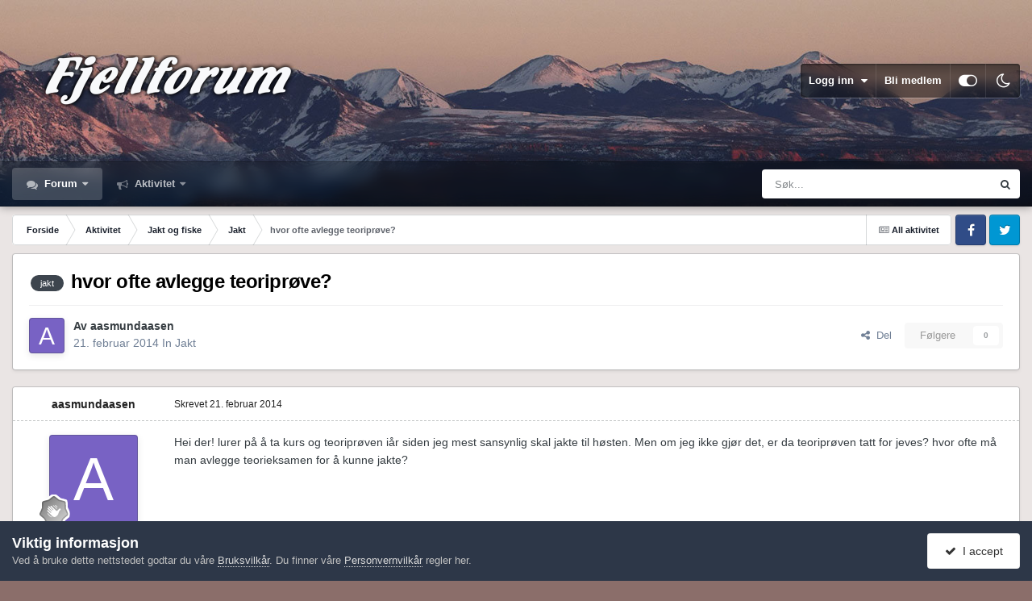

--- FILE ---
content_type: text/html;charset=UTF-8
request_url: https://www.fjellforum.no/topic/30760-hvor-ofte-avlegge-teoripr%C3%B8ve/
body_size: 20513
content:
<!DOCTYPE html>
<html id="focus" lang="nb-NO" dir="ltr" 
data-focus-guest
data-focus-group-id='2'
data-focus-theme-id='11'
data-focus-alt-theme='12'
data-focus-navigation='dropdown'




data-focus-picker='scroll'

data-focus-scheme='light'

data-focus-cookie='11'

data-focus-userlinks='border'
data-focus-post='margin'
data-focus-post-header='border-v'
data-focus-post-controls='transparent buttons'
data-focus-blocks='pages sectiontitle'
data-focus-ui="new-badge transparent-ficon guest-alert" data-globaltemplate="4.7.12">
	<head>
		<meta charset="utf-8">
        
		<title>hvor ofte avlegge teoriprøve? - Jakt - Fjellforum</title>
		
		
		
		

	<meta name="viewport" content="width=device-width, initial-scale=1">


	
	


	<meta name="twitter:card" content="summary" />




	
		
			
				<meta property="og:title" content="hvor ofte avlegge teoriprøve?">
			
		
	

	
		
			
				<meta property="og:type" content="website">
			
		
	

	
		
			
				<meta property="og:url" content="https://www.fjellforum.no/topic/30760-hvor-ofte-avlegge-teoripr%C3%B8ve/">
			
		
	

	
		
			
				<meta name="description" content="Hei der! lurer på å ta kurs og teoriprøven iår siden jeg mest sansynlig skal jakte til høsten. Men om jeg ikke gjør det, er da teoriprøven tatt for jeves? hvor ofte må man avlegge teorieksamen for å kunne jakte?">
			
		
	

	
		
			
				<meta property="og:description" content="Hei der! lurer på å ta kurs og teoriprøven iår siden jeg mest sansynlig skal jakte til høsten. Men om jeg ikke gjør det, er da teoriprøven tatt for jeves? hvor ofte må man avlegge teorieksamen for å kunne jakte?">
			
		
	

	
		
			
				<meta property="og:updated_time" content="2014-03-26T09:57:47Z">
			
		
	

	
		
			
				<meta name="keywords" content="jakt">
			
		
	

	
		
			
				<meta property="og:site_name" content="Fjellforum">
			
		
	

	
		
			
				<meta property="og:locale" content="nb_NO">
			
		
	


	
		<link rel="canonical" href="https://www.fjellforum.no/topic/30760-hvor-ofte-avlegge-teoripr%C3%B8ve/" />
	

<link rel="alternate" type="application/rss+xml" title="Feed" href="https://www.fjellforum.no/rss/1-feed.xml/" />



<link rel="manifest" href="https://www.fjellforum.no/manifest.webmanifest/">
<meta name="msapplication-config" content="https://www.fjellforum.no/browserconfig.xml/">
<meta name="msapplication-starturl" content="/">
<meta name="application-name" content="Fjellforum">
<meta name="apple-mobile-web-app-title" content="Fjellforum">

	<meta name="theme-color" content="#000000">


	<meta name="msapplication-TileColor" content="#000000">





	

	
		
			<link rel="icon" sizes="36x36" href="https://www.fjellforum.no/uploads/monthly_2023_04/android-chrome-36x36.png?v=1710356064">
		
	

	
		
			<link rel="icon" sizes="48x48" href="https://www.fjellforum.no/uploads/monthly_2023_04/android-chrome-48x48.png?v=1710356064">
		
	

	
		
			<link rel="icon" sizes="72x72" href="https://www.fjellforum.no/uploads/monthly_2023_04/android-chrome-72x72.png?v=1710356064">
		
	

	
		
			<link rel="icon" sizes="96x96" href="https://www.fjellforum.no/uploads/monthly_2023_04/android-chrome-96x96.png?v=1710356064">
		
	

	
		
			<link rel="icon" sizes="144x144" href="https://www.fjellforum.no/uploads/monthly_2023_04/android-chrome-144x144.png?v=1710356064">
		
	

	
		
			<link rel="icon" sizes="192x192" href="https://www.fjellforum.no/uploads/monthly_2023_04/android-chrome-192x192.png?v=1710356064">
		
	

	
		
			<link rel="icon" sizes="256x256" href="https://www.fjellforum.no/uploads/monthly_2023_04/android-chrome-256x256.png?v=1710356064">
		
	

	
		
			<link rel="icon" sizes="384x384" href="https://www.fjellforum.no/uploads/monthly_2023_04/android-chrome-384x384.png?v=1710356064">
		
	

	
		
			<link rel="icon" sizes="512x512" href="https://www.fjellforum.no/uploads/monthly_2023_04/android-chrome-512x512.png?v=1710356064">
		
	

	
		
			<meta name="msapplication-square70x70logo" content="https://www.fjellforum.no/uploads/monthly_2023_04/msapplication-square70x70logo.png?v=1710356064"/>
		
	

	
		
			<meta name="msapplication-TileImage" content="https://www.fjellforum.no/uploads/monthly_2023_04/msapplication-TileImage.png?v=1710356064"/>
		
	

	
		
			<meta name="msapplication-square150x150logo" content="https://www.fjellforum.no/uploads/monthly_2023_04/msapplication-square150x150logo.png?v=1710356064"/>
		
	

	
		
			<meta name="msapplication-wide310x150logo" content="https://www.fjellforum.no/uploads/monthly_2023_04/msapplication-wide310x150logo.png?v=1710356064"/>
		
	

	
		
			<meta name="msapplication-square310x310logo" content="https://www.fjellforum.no/uploads/monthly_2023_04/msapplication-square310x310logo.png?v=1710356064"/>
		
	

	
		
			
				<link rel="apple-touch-icon" href="https://www.fjellforum.no/uploads/monthly_2023_04/apple-touch-icon-57x57.png?v=1710356064">
			
		
	

	
		
			
				<link rel="apple-touch-icon" sizes="60x60" href="https://www.fjellforum.no/uploads/monthly_2023_04/apple-touch-icon-60x60.png?v=1710356064">
			
		
	

	
		
			
				<link rel="apple-touch-icon" sizes="72x72" href="https://www.fjellforum.no/uploads/monthly_2023_04/apple-touch-icon-72x72.png?v=1710356064">
			
		
	

	
		
			
				<link rel="apple-touch-icon" sizes="76x76" href="https://www.fjellforum.no/uploads/monthly_2023_04/apple-touch-icon-76x76.png?v=1710356064">
			
		
	

	
		
			
				<link rel="apple-touch-icon" sizes="114x114" href="https://www.fjellforum.no/uploads/monthly_2023_04/apple-touch-icon-114x114.png?v=1710356064">
			
		
	

	
		
			
				<link rel="apple-touch-icon" sizes="120x120" href="https://www.fjellforum.no/uploads/monthly_2023_04/apple-touch-icon-120x120.png?v=1710356064">
			
		
	

	
		
			
				<link rel="apple-touch-icon" sizes="144x144" href="https://www.fjellforum.no/uploads/monthly_2023_04/apple-touch-icon-144x144.png?v=1710356064">
			
		
	

	
		
			
				<link rel="apple-touch-icon" sizes="152x152" href="https://www.fjellforum.no/uploads/monthly_2023_04/apple-touch-icon-152x152.png?v=1710356064">
			
		
	

	
		
			
				<link rel="apple-touch-icon" sizes="180x180" href="https://www.fjellforum.no/uploads/monthly_2023_04/apple-touch-icon-180x180.png?v=1710356064">
			
		
	





<link rel="preload" href="//www.fjellforum.no/applications/core/interface/font/fontawesome-webfont.woff2?v=4.7.0" as="font" crossorigin="anonymous">
		




	<link rel='stylesheet' href='https://www.fjellforum.no/uploads/css_built_11/341e4a57816af3ba440d891ca87450ff_framework.css?v=cf8e99a04e1766049226' media='all'>

	<link rel='stylesheet' href='https://www.fjellforum.no/uploads/css_built_11/05e81b71abe4f22d6eb8d1a929494829_responsive.css?v=cf8e99a04e1766049226' media='all'>

	<link rel='stylesheet' href='https://www.fjellforum.no/uploads/css_built_11/20446cf2d164adcc029377cb04d43d17_flags.css?v=cf8e99a04e1766049226' media='all'>

	<link rel='stylesheet' href='https://www.fjellforum.no/uploads/css_built_11/90eb5adf50a8c640f633d47fd7eb1778_core.css?v=cf8e99a04e1766049226' media='all'>

	<link rel='stylesheet' href='https://www.fjellforum.no/uploads/css_built_11/5a0da001ccc2200dc5625c3f3934497d_core_responsive.css?v=cf8e99a04e1766049226' media='all'>

	<link rel='stylesheet' href='https://www.fjellforum.no/uploads/css_built_11/62e269ced0fdab7e30e026f1d30ae516_forums.css?v=cf8e99a04e1766049226' media='all'>

	<link rel='stylesheet' href='https://www.fjellforum.no/uploads/css_built_11/76e62c573090645fb99a15a363d8620e_forums_responsive.css?v=cf8e99a04e1766049226' media='all'>

	<link rel='stylesheet' href='https://www.fjellforum.no/uploads/css_built_11/ebdea0c6a7dab6d37900b9190d3ac77b_topics.css?v=cf8e99a04e1766049226' media='all'>

	<link rel='stylesheet' href='https://www.fjellforum.no/uploads/css_built_11/6166bb6f77d3d27a043fbf62e10a390a_tripreport_iframe.css?v=cf8e99a04e1766049226' media='all'>





<link rel='stylesheet' href='https://www.fjellforum.no/uploads/css_built_11/258adbb6e4f3e83cd3b355f84e3fa002_custom.css?v=cf8e99a04e1766049226' media='all'>




		
<script type='text/javascript'>
var focusHtml = document.getElementById('focus');
var cookieId = focusHtml.getAttribute('data-focus-cookie');

//	['setting-name', enabled-by-default, has-toggle]
var focusSettings = [
	
 ['sticky-header', 1, 1],
	['mobile-footer', 1, 1],
	['fluid', 0, 1],
	['larger-font-size', 0, 1],
	['sticky-author-panel', 0, 1],
	['sticky-sidebar', 0, 1],
	['flip-sidebar', 0, 1],
	
	
]; 
for(var i = 0; i < focusSettings.length; i++) {
	var settingName = focusSettings[i][0];
	var isDefault = focusSettings[i][1];
	var allowToggle = focusSettings[i][2];
	if(allowToggle){
		var choice = localStorage.getItem(settingName);
		if( (choice === '1') || (!choice && (isDefault)) ){
			focusHtml.classList.add('enable--' + settingName + '');
		}
	} else if(isDefault){
		focusHtml.classList.add('enable--' + settingName + '');
	}
}

	var loadRandomBackground = function(){
		var randomBackgrounds = [ 1,2,3,];
		var randomBackground = randomBackgrounds[Math.floor(Math.random()*randomBackgrounds.length)];
		focusHtml.setAttribute('data-focus-bg', randomBackground);
		focusHtml.setAttribute('data-focus-bg-random', '');
	}


	
		var backgroundChoice = localStorage.getItem('focusBackground-' + cookieId + '') || '1';
		if (backgroundChoice == 'random'){
			loadRandomBackground();
		} else {
			focusHtml.setAttribute('data-focus-bg', '' + backgroundChoice + '');
		}
	

</script>

 
		
		
		

		
 
	</head>
	<body class="ipsApp ipsApp_front ipsJS_none ipsClearfix" data-controller="core.front.core.app"  data-message=""  data-pageapp="forums" data-pagelocation="front" data-pagemodule="forums" data-pagecontroller="topic" data-pageid="30760"   >
		
        

        

		<a href="#ipsLayout_mainArea" class="ipsHide" title="Gå til hovedinnholdet på denne siden" accesskey="m">Gå til innhold</a>
			
<div class='focus-mobile-search'>
	<div class='focus-mobile-search__close' data-class='display--focus-mobile-search'><i class="fa fa-times" aria-hidden="true"></i></div>
</div>
			<div class="background-overlay">
      			<div class="header-wrap focus-sticky-header">
                  	
<ul id='elMobileNav' class='ipsResponsive_hideDesktop' data-controller='core.front.core.mobileNav'>
	
		
			
			
				
				
			
				
				
			
				
					<li id='elMobileBreadcrumb'>
						<a href='https://www.fjellforum.no/forum/48-jakt/'>
							<span>Jakt</span>
						</a>
					</li>
				
				
			
				
				
			
		
	
  
	<li class='elMobileNav__home'>
		<a href='https://www.fjellforum.no/'><i class="fa fa-home" aria-hidden="true"></i></a>
	</li>
	
	
	<li >
		<a data-action="defaultStream" href='https://www.fjellforum.no/discover/'><i class="fa fa-newspaper-o" aria-hidden="true"></i></a>
	</li>

	

	
		<li class='ipsJS_show'>
			<a href='https://www.fjellforum.no/search/' data-class='display--focus-mobile-search'><i class='fa fa-search'></i></a>
		</li>
	

	
<li data-focus-editor>
	<a href='#'>
		<i class='fa fa-toggle-on'></i>
	</a>
</li>
<li data-focus-toggle-theme>
	<a href='#'>
		<i class='fa'></i>
	</a>
</li>
  	
	<li data-ipsDrawer data-ipsDrawer-drawerElem='#elMobileDrawer'>
		<a href='#'>
			
			
				
			
			
			
			<i class='fa fa-navicon'></i>
		</a>
	</li>
</ul>
					<div id="ipsLayout_header">
						<header class="focus-header">
							<div class="ipsLayout_container">
								<div class="focus-header-align">
									
<a class='focus-logo' href='https://www.fjellforum.no/' accesskey='1'>
	
		
		<span class='focus-logo__image'>
			<img src="https://www.fjellforum.no/uploads/monthly_2021_06/800811466_logo.png.7e0aa6aa4445e42d00f63ff21d1557021.png.3f8e3b1e5ba6ad57675ceedc719777e3.png" alt='Fjellforum'>
		</span>
		
			<!-- <span class='focus-logo__text'>
				<span class='focus-logo__name'>Dimension</span>
				<span class='focus-logo__slogan'>For Invision Community 4.5</span>
			</span> -->
		
	
</a>
									
										<div class="focus-user">

	<ul id='elUserNav' class='ipsList_inline cSignedOut ipsResponsive_showDesktop'>
		
		
		
		
			
				<li id='elSignInLink'>
					<a href='https://www.fjellforum.no/login/' data-ipsMenu-closeOnClick="false" data-ipsMenu id='elUserSignIn'>
						Logg inn &nbsp;<i class='fa fa-caret-down'></i>
					</a>
					
<div id='elUserSignIn_menu' class='ipsMenu ipsMenu_auto ipsHide'>
	<form accept-charset='utf-8' method='post' action='https://www.fjellforum.no/login/'>
		<input type="hidden" name="csrfKey" value="9c985d3a6a6e5e45c60b9e7bfcca12ab">
		<input type="hidden" name="ref" value="aHR0cHM6Ly93d3cuZmplbGxmb3J1bS5uby90b3BpYy8zMDc2MC1odm9yLW9mdGUtYXZsZWdnZS10ZW9yaXByJUMzJUI4dmUv">
		<div data-role="loginForm">
			
			
			
				<div class='ipsColumns ipsColumns_noSpacing'>
					<div class='ipsColumn ipsColumn_wide' id='elUserSignIn_internal'>
						
<div class="ipsPad ipsForm ipsForm_vertical">
	<h4 class="ipsType_sectionHead">Logg inn</h4>
	<br><br>
	<ul class='ipsList_reset'>
		<li class="ipsFieldRow ipsFieldRow_noLabel ipsFieldRow_fullWidth">
			
			
				<input type="email" placeholder="E-postadresse" name="auth" autocomplete="email">
			
		</li>
		<li class="ipsFieldRow ipsFieldRow_noLabel ipsFieldRow_fullWidth">
			<input type="password" placeholder="Passord" name="password" autocomplete="current-password">
		</li>
		<li class="ipsFieldRow ipsFieldRow_checkbox ipsClearfix">
			<span class="ipsCustomInput">
				<input type="checkbox" name="remember_me" id="remember_me_checkbox" value="1" checked aria-checked="true">
				<span></span>
			</span>
			<div class="ipsFieldRow_content">
				<label class="ipsFieldRow_label" for="remember_me_checkbox">Husk meg</label>
				<span class="ipsFieldRow_desc">Anbefales ikke for PC/nettbrett/mobil ol. som brukes av mange</span>
			</div>
		</li>
		<li class="ipsFieldRow ipsFieldRow_fullWidth">
			<button type="submit" name="_processLogin" value="usernamepassword" class="ipsButton ipsButton_primary ipsButton_small" id="elSignIn_submit">Logg inn</button>
			
				<p class="ipsType_right ipsType_small">
					
						<a href='https://www.fjellforum.no/lostpassword/' data-ipsDialog data-ipsDialog-title='Glemt passord?'>
					
					Glemt passord?</a>
				</p>
			
		</li>
	</ul>
</div>
					</div>
					<div class='ipsColumn ipsColumn_wide'>
						<div class='ipsPadding' id='elUserSignIn_external'>
							<div class='ipsAreaBackground_light ipsPadding:half'>
								
									<p class='ipsType_reset ipsType_small ipsType_center'><strong>Eller logg inn med en av disse tjenestene</strong></p>
								
								
									<div class='ipsType_center ipsMargin_top:half'>
										

<button type="submit" name="_processLogin" value="2" class='ipsButton ipsButton_verySmall ipsButton_fullWidth ipsSocial ipsSocial_facebook' style="background-color: #3a579a">
	
		<span class='ipsSocial_icon'>
			
				<i class='fa fa-facebook-official'></i>
			
		</span>
		<span class='ipsSocial_text'>Logg inn med Facebook</span>
	
</button>
									</div>
								
									<div class='ipsType_center ipsMargin_top:half'>
										

<button type="submit" name="_processLogin" value="11" class='ipsButton ipsButton_verySmall ipsButton_fullWidth ipsSocial ipsSocial_apple' style="background-color: #000000">
	
		<span class='ipsSocial_icon'>
			
				<i class='fa fa-apple'></i>
			
		</span>
		<span class='ipsSocial_text'>Logg inn med Apple</span>
	
</button>
									</div>
								
							</div>
						</div>
					</div>
				</div>
			
		</div>
	</form>
</div>
				</li>
			
		
		
			<li>
				
					<a href='https://www.fjellforum.no/register/' data-ipsDialog data-ipsDialog-size='narrow' data-ipsDialog-title='Bli medlem' id='elRegisterButton'>Bli medlem</a>
				
			</li>
		
		
<li class='elUserNav_sep'></li>
<li class='cUserNav_icon ipsJS_show' data-focus-editor>
	<a href='#' data-ipsTooltip>
		<i class='fa fa-toggle-on'></i>
	</a>
</li>
<li class='cUserNav_icon ipsJS_show' data-focus-toggle-theme>
	<a href='#' data-ipsTooltip>
		<i class='fa'></i>
	</a>
</li>

 
	</ul>
</div>
									
								</div>
							</div>
						</header>
						<div class="focus-nav-bar">
							<div class="secondary-header-align ipsLayout_container ipsFlex ipsFlex-jc:between ipsFlex-ai:center">
								<div class="focus-nav">

	<nav  class=' ipsResponsive_showDesktop'>
		<div class='ipsNavBar_primary ipsNavBar_primary--loading ipsLayout_container '>
			<ul data-role="primaryNavBar" class='ipsClearfix'>
				


	
		
		
			
		
		<li class='ipsNavBar_active' data-active id='elNavSecondary_7' data-role="navBarItem" data-navApp="forums" data-navExt="Forums">
			
			
				<a href="https://www.fjellforum.no"  data-navItem-id="7" data-navDefault>
					Forum<span class='ipsNavBar_active__identifier'></span>
				</a>
			
			
				<ul class='ipsNavBar_secondary ' data-role='secondaryNavBar'>
					


	
		
		
		<li  id='elNavSecondary_80' data-role="navBarItem" data-navApp="core" data-navExt="CustomItem">
			
			
				<a href="https://www.fjellforum.no/index.html/"  data-navItem-id="80" >
					Forside<span class='ipsNavBar_active__identifier'></span>
				</a>
			
			
		</li>
	
	

	
		
		
		<li  id='elNavSecondary_42' data-role="navBarItem" data-navApp="tripreport" data-navExt="tripReport">
			
			
				<a href="https://www.fjellforum.no/tripReport/"  data-navItem-id="42" >
					Turkartet<span class='ipsNavBar_active__identifier'></span>
				</a>
			
			
		</li>
	
	

	
		
		
		<li  id='elNavSecondary_66' data-role="navBarItem" data-navApp="core" data-navExt="Leaderboard">
			
			
				<a href="https://www.fjellforum.no/leaderboard/"  data-navItem-id="66" >
					Vinnerliste<span class='ipsNavBar_active__identifier'></span>
				</a>
			
			
		</li>
	
	

	
		
		
		<li  id='elNavSecondary_58' data-role="navBarItem" data-navApp="core" data-navExt="Clubs">
			
			
				<a href="https://www.fjellforum.no/clubs/"  data-navItem-id="58" >
					Grupper<span class='ipsNavBar_active__identifier'></span>
				</a>
			
			
		</li>
	
	

					<li class='ipsHide' id='elNavigationMore_7' data-role='navMore'>
						<a href='#' data-ipsMenu data-ipsMenu-appendTo='#elNavigationMore_7' id='elNavigationMore_7_dropdown'>Mer <i class='fa fa-caret-down'></i></a>
						<ul class='ipsHide ipsMenu ipsMenu_auto' id='elNavigationMore_7_dropdown_menu' data-role='moreDropdown'></ul>
					</li>
				</ul>
			
		</li>
	
	

	
		
		
		<li  id='elNavSecondary_2' data-role="navBarItem" data-navApp="core" data-navExt="CustomItem">
			
			
				<a href="https://www.fjellforum.no/discover/"  data-navItem-id="2" >
					Aktivitet<span class='ipsNavBar_active__identifier'></span>
				</a>
			
			
				<ul class='ipsNavBar_secondary ipsHide' data-role='secondaryNavBar'>
					


	
		
		
		<li  id='elNavSecondary_16' data-role="navBarItem" data-navApp="core" data-navExt="AllActivity">
			
			
				<a href="https://www.fjellforum.no/discover/"  data-navItem-id="16" >
					All aktivitet<span class='ipsNavBar_active__identifier'></span>
				</a>
			
			
		</li>
	
	

	
		
		
		<li  id='elNavSecondary_17' data-role="navBarItem" data-navApp="core" data-navExt="YourActivityStreams">
			
			
				<a href="#"  data-navItem-id="17" >
					Mine aktivitetsstrømmer<span class='ipsNavBar_active__identifier'></span>
				</a>
			
			
		</li>
	
	

	
		
		
		<li  id='elNavSecondary_18' data-role="navBarItem" data-navApp="core" data-navExt="YourActivityStreamsItem">
			
			
				<a href="https://www.fjellforum.no/discover/unread/"  data-navItem-id="18" >
					Ulest innhold<span class='ipsNavBar_active__identifier'></span>
				</a>
			
			
		</li>
	
	

	
		
		
		<li  id='elNavSecondary_19' data-role="navBarItem" data-navApp="core" data-navExt="YourActivityStreamsItem">
			
			
				<a href="https://www.fjellforum.no/discover/content-started/"  data-navItem-id="19" >
					Innhold jeg startet<span class='ipsNavBar_active__identifier'></span>
				</a>
			
			
		</li>
	
	

	
		
		
		<li  id='elNavSecondary_20' data-role="navBarItem" data-navApp="core" data-navExt="Search">
			
			
				<a href="https://www.fjellforum.no/search/"  data-navItem-id="20" >
					Søk<span class='ipsNavBar_active__identifier'></span>
				</a>
			
			
		</li>
	
	

					<li class='ipsHide' id='elNavigationMore_2' data-role='navMore'>
						<a href='#' data-ipsMenu data-ipsMenu-appendTo='#elNavigationMore_2' id='elNavigationMore_2_dropdown'>Mer <i class='fa fa-caret-down'></i></a>
						<ul class='ipsHide ipsMenu ipsMenu_auto' id='elNavigationMore_2_dropdown_menu' data-role='moreDropdown'></ul>
					</li>
				</ul>
			
		</li>
	
	

	
	

				
				<li class="focus-nav__more focus-nav__more--hidden">
					<a href="#"> Mer <span class='ipsNavBar_active__identifier'></span></a>
					<ul class='ipsNavBar_secondary'></ul>
				</li>
				
			</ul>
			

	<div id="elSearchWrapper">
		<div id='elSearch' data-controller="core.front.core.quickSearch">
			<form accept-charset='utf-8' action='//www.fjellforum.no/search/?do=quicksearch' method='post'>
                <input type='search' id='elSearchField' placeholder='Søk...' name='q' autocomplete='off' aria-label='Søk'>
                <details class='cSearchFilter'>
                    <summary class='cSearchFilter__text'></summary>
                    <ul class='cSearchFilter__menu'>
                        
                        <li><label><input type="radio" name="type" value="all" ><span class='cSearchFilter__menuText'>Alle steder</span></label></li>
                        
                            
                                <li><label><input type="radio" name="type" value='contextual_{&quot;type&quot;:&quot;forums_topic&quot;,&quot;nodes&quot;:48}' checked><span class='cSearchFilter__menuText'>Denne kategorien</span></label></li>
                            
                                <li><label><input type="radio" name="type" value='contextual_{&quot;type&quot;:&quot;forums_topic&quot;,&quot;item&quot;:30760}' checked><span class='cSearchFilter__menuText'>Denne tråden</span></label></li>
                            
                        
                        
                            <li><label><input type="radio" name="type" value="forums_topic"><span class='cSearchFilter__menuText'>Emner</span></label></li>
                        
                            <li><label><input type="radio" name="type" value="cms_pages_pageitem"><span class='cSearchFilter__menuText'>Sider</span></label></li>
                        
                            <li><label><input type="radio" name="type" value="cms_records1"><span class='cSearchFilter__menuText'>Artikler</span></label></li>
                        
                            <li><label><input type="radio" name="type" value="cms_records8"><span class='cSearchFilter__menuText'>Records</span></label></li>
                        
                            <li><label><input type="radio" name="type" value="core_members"><span class='cSearchFilter__menuText'>Medlemmer</span></label></li>
                        
                    </ul>
                </details>
				<button class='cSearchSubmit' type="submit" aria-label='Søk'><i class="fa fa-search"></i></button>
			</form>
		</div>
	</div>

		</div>
	</nav>
</div>
								
									<div class="focus-search"></div>
								
							</div>
						</div>
					</div>
				</div>
		<main id="ipsLayout_body" class="ipsLayout_container">
			<div class="focus-content">
				<div class="focus-content-padding">
					<div id="ipsLayout_contentArea">
						<div class="focus-precontent">
							<div class="focus-breadcrumb">
								
<nav class='ipsBreadcrumb ipsBreadcrumb_top ipsFaded_withHover'>
	

	<ul class='ipsList_inline ipsPos_right'>
		
		<li >
			<a data-action="defaultStream" class='ipsType_light '  href='https://www.fjellforum.no/discover/'><i class="fa fa-newspaper-o" aria-hidden="true"></i> <span>All aktivitet</span></a>
		</li>
		
	</ul>

	<ul data-role="breadcrumbList">
		<li>
			<a title="Forside" href='https://www.fjellforum.no/'>
				<span>Forside <i class='fa fa-angle-right'></i></span>
			</a>
		</li>
		
		
			<li>
				
					<a href='https://www.fjellforum.no/forum/3-aktivitet/'>
						<span>Aktivitet <i class='fa fa-angle-right' aria-hidden="true"></i></span>
					</a>
				
			</li>
		
			<li>
				
					<a href='https://www.fjellforum.no/forum/13-jakt-og-fiske/'>
						<span>Jakt og fiske <i class='fa fa-angle-right' aria-hidden="true"></i></span>
					</a>
				
			</li>
		
			<li>
				
					<a href='https://www.fjellforum.no/forum/48-jakt/'>
						<span>Jakt <i class='fa fa-angle-right' aria-hidden="true"></i></span>
					</a>
				
			</li>
		
			<li>
				
					hvor ofte avlegge teoriprøve?
				
			</li>
		
	</ul>
</nav>
								

<ul class='focus-social focus-social--iconOnly'>
	<li><a href='#facebook.com' target="_blank" rel="noopener"><span>Facebook</span></a></li>
<li><a href='#twitter.com' target="_blank" rel="noopener"><span>Twitter</span></a></li>
</ul>

							</div>
						</div>
						






						<div id="ipsLayout_contentWrapper">
							
							<div id="ipsLayout_mainArea">
								
								
								
								
								

	




								



<div class="ipsPageHeader ipsResponsive_pull ipsBox ipsPadding sm:ipsPadding:half ipsMargin_bottom">
		
	
	<div class="ipsFlex ipsFlex-ai:center ipsFlex-fw:wrap ipsGap:4">
		<div class="ipsFlex-flex:11">
			<h1 class="ipsType_pageTitle ipsContained_container">
				

				
					<span  >
						

	<a href="https://www.fjellforum.no/tags/jakt/" title="Find annet innhold som er merket med jakt" class='ipsTag_prefix' rel="tag" data-tag-label='jakt'><span>jakt</span></a>

					</span>
				
				
					<span class="ipsType_break ipsContained">
						<span>hvor ofte avlegge teoriprøve?</span>
					</span>
				
			</h1>
			
			
		</div>
		
	</div>
	<hr class="ipsHr">
	<div class="ipsPageHeader__meta ipsFlex ipsFlex-jc:between ipsFlex-ai:center ipsFlex-fw:wrap ipsGap:3">
		<div class="ipsFlex-flex:11">
			<div class="ipsPhotoPanel ipsPhotoPanel_mini ipsPhotoPanel_notPhone ipsClearfix">
				


	<a href="https://www.fjellforum.no/profile/14259-aasmundaasen/" rel="nofollow" data-ipsHover data-ipsHover-width="370" data-ipsHover-target="https://www.fjellforum.no/profile/14259-aasmundaasen/?do=hovercard" class="ipsUserPhoto ipsUserPhoto_mini" title="Gå til aasmundaasen sin profil">
		<img src='data:image/svg+xml,%3Csvg%20xmlns%3D%22http%3A%2F%2Fwww.w3.org%2F2000%2Fsvg%22%20viewBox%3D%220%200%201024%201024%22%20style%3D%22background%3A%237862c4%22%3E%3Cg%3E%3Ctext%20text-anchor%3D%22middle%22%20dy%3D%22.35em%22%20x%3D%22512%22%20y%3D%22512%22%20fill%3D%22%23ffffff%22%20font-size%3D%22700%22%20font-family%3D%22-apple-system%2C%20BlinkMacSystemFont%2C%20Roboto%2C%20Helvetica%2C%20Arial%2C%20sans-serif%22%3EA%3C%2Ftext%3E%3C%2Fg%3E%3C%2Fsvg%3E' alt='aasmundaasen' loading="lazy">
	</a>

				<div>
					<p class="ipsType_reset ipsType_blendLinks">
						<span class="ipsType_normal">
						
							<strong>Av 


<a href='https://www.fjellforum.no/profile/14259-aasmundaasen/' rel="nofollow" data-ipsHover data-ipsHover-width='370' data-ipsHover-target='https://www.fjellforum.no/profile/14259-aasmundaasen/?do=hovercard&amp;referrer=https%253A%252F%252Fwww.fjellforum.no%252Ftopic%252F30760-hvor-ofte-avlegge-teoripr%2525C3%2525B8ve%252F' title="Gå til aasmundaasen sin profil" class="ipsType_break">aasmundaasen</a></strong><br>
							<span class="ipsType_light"><time datetime='2014-02-21T00:28:27Z' title='21. feb. 2014 00:28' data-short='11 år'>21. februar 2014</time> In <a href="https://www.fjellforum.no/forum/48-jakt/">Jakt</a></span>
						
						</span>
					</p>
				</div>
			</div>
		</div>
		
			<div class="ipsFlex-flex:01 ipsResponsive_hidePhone">
				<div class="ipsShareLinks">
					
						


    <a href='#elShareItem_1335727939_menu' id='elShareItem_1335727939' data-ipsMenu class='ipsShareButton ipsButton ipsButton_verySmall ipsButton_link ipsButton_link--light'>
        <span><i class='fa fa-share-alt'></i></span> &nbsp;Del
    </a>

    <div class='ipsPadding ipsMenu ipsMenu_normal ipsHide' id='elShareItem_1335727939_menu' data-controller="core.front.core.sharelink">
        
        
        <span data-ipsCopy data-ipsCopy-flashmessage>
            <a href="https://www.fjellforum.no/topic/30760-hvor-ofte-avlegge-teoripr%C3%B8ve/" class="ipsButton ipsButton_light ipsButton_small ipsButton_fullWidth" data-role="copyButton" data-clipboard-text="https://www.fjellforum.no/topic/30760-hvor-ofte-avlegge-teoripr%C3%B8ve/" data-ipstooltip title='Copy Link to Clipboard'><i class="fa fa-clone"></i> https://www.fjellforum.no/topic/30760-hvor-ofte-avlegge-teoripr%C3%B8ve/</a>
        </span>
        <ul class='ipsShareLinks ipsMargin_top:half'>
            
                <li>
<a href="https://www.facebook.com/sharer/sharer.php?u=https%3A%2F%2Fwww.fjellforum.no%2Ftopic%2F30760-hvor-ofte-avlegge-teoripr%25C3%25B8ve%2F" class="cShareLink cShareLink_facebook" target="_blank" data-role="shareLink" title='Del på Facebook' data-ipsTooltip rel='noopener nofollow'>
	<i class="fa fa-facebook"></i>
</a></li>
            
                <li>
<a href="https://pinterest.com/pin/create/button/?url=https://www.fjellforum.no/topic/30760-hvor-ofte-avlegge-teoripr%25C3%25B8ve/&amp;media=" class="cShareLink cShareLink_pinterest" rel="nofollow noopener" target="_blank" data-role="shareLink" title='Del på Pinterest' data-ipsTooltip>
	<i class="fa fa-pinterest"></i>
</a></li>
            
        </ul>
        
            <hr class='ipsHr'>
            <button class='ipsHide ipsButton ipsButton_verySmall ipsButton_light ipsButton_fullWidth ipsMargin_top:half' data-controller='core.front.core.webshare' data-role='webShare' data-webShareTitle='hvor ofte avlegge teoriprøve?' data-webShareText='hvor ofte avlegge teoriprøve?' data-webShareUrl='https://www.fjellforum.no/topic/30760-hvor-ofte-avlegge-teoripr%C3%B8ve/'>Flere delingsvalg…</button>
        
    </div>

					
					
                    

					



					

<div data-followApp='forums' data-followArea='topic' data-followID='30760' data-controller='core.front.core.followButton'>
	

	<a href='https://www.fjellforum.no/login/' rel="nofollow" class="ipsFollow ipsPos_middle ipsButton ipsButton_light ipsButton_verySmall ipsButton_disabled" data-role="followButton" data-ipsTooltip title='Logg inn for å følge dette'>
		<span>Følgere</span>
		<span class='ipsCommentCount'>0</span>
	</a>

</div>
				</div>
			</div>
					
	</div>
	
	
</div>








<div class="ipsClearfix">
	<ul class="ipsToolList ipsToolList_horizontal ipsClearfix ipsSpacer_both ipsResponsive_hidePhone">
		
		
		
	</ul>
</div>

<div id="comments" data-controller="core.front.core.commentFeed,forums.front.topic.view, core.front.core.ignoredComments" data-autopoll data-baseurl="https://www.fjellforum.no/topic/30760-hvor-ofte-avlegge-teoripr%C3%B8ve/" data-lastpage data-feedid="topic-30760" class="cTopic ipsClear ipsSpacer_top">
	
			
	

	

<div data-controller='core.front.core.recommendedComments' data-url='https://www.fjellforum.no/topic/30760-hvor-ofte-avlegge-teoripr%C3%B8ve/?recommended=comments' class='ipsRecommendedComments ipsHide'>
	<div data-role="recommendedComments">
		<h2 class='ipsType_sectionHead ipsType_large ipsType_bold ipsMargin_bottom'>Anbefalte innlegg</h2>
		
	</div>
</div>
	
	<div id="elPostFeed" data-role="commentFeed" data-controller="core.front.core.moderation" >
		<form action="https://www.fjellforum.no/topic/30760-hvor-ofte-avlegge-teoripr%C3%B8ve/?csrfKey=9c985d3a6a6e5e45c60b9e7bfcca12ab&amp;do=multimodComment" method="post" data-ipspageaction data-role="moderationTools">
			
			
				

					

					
					



<a id="findComment-280207"></a>
<a id="comment-280207"></a>
<article  id="elComment_280207" class="cPost ipsBox ipsResponsive_pull  ipsComment  ipsComment_parent ipsClearfix ipsClear ipsColumns ipsColumns_noSpacing ipsColumns_collapsePhone    ">
	

	

	<div class="cAuthorPane_mobile ipsResponsive_showPhone">
		<div class="cAuthorPane_photo">
			<div class="cAuthorPane_photoWrap">
				


	<a href="https://www.fjellforum.no/profile/14259-aasmundaasen/" rel="nofollow" data-ipsHover data-ipsHover-width="370" data-ipsHover-target="https://www.fjellforum.no/profile/14259-aasmundaasen/?do=hovercard" class="ipsUserPhoto ipsUserPhoto_large" title="Gå til aasmundaasen sin profil">
		<img src='data:image/svg+xml,%3Csvg%20xmlns%3D%22http%3A%2F%2Fwww.w3.org%2F2000%2Fsvg%22%20viewBox%3D%220%200%201024%201024%22%20style%3D%22background%3A%237862c4%22%3E%3Cg%3E%3Ctext%20text-anchor%3D%22middle%22%20dy%3D%22.35em%22%20x%3D%22512%22%20y%3D%22512%22%20fill%3D%22%23ffffff%22%20font-size%3D%22700%22%20font-family%3D%22-apple-system%2C%20BlinkMacSystemFont%2C%20Roboto%2C%20Helvetica%2C%20Arial%2C%20sans-serif%22%3EA%3C%2Ftext%3E%3C%2Fg%3E%3C%2Fsvg%3E' alt='aasmundaasen' loading="lazy">
	</a>

				
				
					<a href="https://www.fjellforum.no/profile/14259-aasmundaasen/badges/" rel="nofollow">
						
<img src='https://www.fjellforum.no/uploads/monthly_2021_06/1_Newbie.svg' loading="lazy" alt="Newbie" class="cAuthorPane_badge cAuthorPane_badge--rank ipsOutline ipsOutline:2px" data-ipsTooltip title="Rang: Newbie (1/14)">
					</a>
				
			</div>
		</div>
		<div class="cAuthorPane_content">
			<h3 class="ipsType_sectionHead cAuthorPane_author ipsType_break ipsType_blendLinks ipsFlex ipsFlex-ai:center">
				


<a href='https://www.fjellforum.no/profile/14259-aasmundaasen/' rel="nofollow" data-ipsHover data-ipsHover-width='370' data-ipsHover-target='https://www.fjellforum.no/profile/14259-aasmundaasen/?do=hovercard&amp;referrer=https%253A%252F%252Fwww.fjellforum.no%252Ftopic%252F30760-hvor-ofte-avlegge-teoripr%2525C3%2525B8ve%252F' title="Gå til aasmundaasen sin profil" class="ipsType_break"><span style='color:#'>aasmundaasen</span></a>
			</h3>
			<div class="ipsType_light ipsType_reset">
			    <a href="https://www.fjellforum.no/topic/30760-hvor-ofte-avlegge-teoripr%C3%B8ve/#findComment-280207" rel="nofollow" class="ipsType_blendLinks">Skrevet <time datetime='2014-02-21T00:28:27Z' title='21. feb. 2014 00:28' data-short='11 år'>21. februar 2014</time></a>
				
			</div>
		</div>
	</div>
	<aside class="ipsComment_author cAuthorPane ipsColumn ipsColumn_medium ipsResponsive_hidePhone">
		<h3 class="ipsType_sectionHead cAuthorPane_author ipsType_blendLinks ipsType_break">
<strong>


<a href='https://www.fjellforum.no/profile/14259-aasmundaasen/' rel="nofollow" data-ipsHover data-ipsHover-width='370' data-ipsHover-target='https://www.fjellforum.no/profile/14259-aasmundaasen/?do=hovercard&amp;referrer=https%253A%252F%252Fwww.fjellforum.no%252Ftopic%252F30760-hvor-ofte-avlegge-teoripr%2525C3%2525B8ve%252F' title="Gå til aasmundaasen sin profil" class="ipsType_break">aasmundaasen</a></strong>
			
		</h3>
		<ul class="cAuthorPane_info ipsList_reset">
			<li data-role="photo" class="cAuthorPane_photo">
				<div class="cAuthorPane_photoWrap">
					


	<a href="https://www.fjellforum.no/profile/14259-aasmundaasen/" rel="nofollow" data-ipsHover data-ipsHover-width="370" data-ipsHover-target="https://www.fjellforum.no/profile/14259-aasmundaasen/?do=hovercard" class="ipsUserPhoto ipsUserPhoto_large" title="Gå til aasmundaasen sin profil">
		<img src='data:image/svg+xml,%3Csvg%20xmlns%3D%22http%3A%2F%2Fwww.w3.org%2F2000%2Fsvg%22%20viewBox%3D%220%200%201024%201024%22%20style%3D%22background%3A%237862c4%22%3E%3Cg%3E%3Ctext%20text-anchor%3D%22middle%22%20dy%3D%22.35em%22%20x%3D%22512%22%20y%3D%22512%22%20fill%3D%22%23ffffff%22%20font-size%3D%22700%22%20font-family%3D%22-apple-system%2C%20BlinkMacSystemFont%2C%20Roboto%2C%20Helvetica%2C%20Arial%2C%20sans-serif%22%3EA%3C%2Ftext%3E%3C%2Fg%3E%3C%2Fsvg%3E' alt='aasmundaasen' loading="lazy">
	</a>

					
					
						
<img src='https://www.fjellforum.no/uploads/monthly_2021_06/1_Newbie.svg' loading="lazy" alt="Newbie" class="cAuthorPane_badge cAuthorPane_badge--rank ipsOutline ipsOutline:2px" data-ipsTooltip title="Rang: Newbie (1/14)">
					
				</div>
			</li>
			
				<li data-role="group"><span style='color:#'>Passivt medlem</span></li>
				
			
			
				<li data-role="stats" class="ipsMargin_top">
					<ul class="ipsList_reset ipsType_light ipsFlex ipsFlex-ai:center ipsFlex-jc:center ipsGap_row:2 cAuthorPane_stats">
						<li>
							
								<a href="https://www.fjellforum.no/profile/14259-aasmundaasen/content/" rel="nofollow" title="1 innlegg" data-ipstooltip class="ipsType_blendLinks">
							
								<i class="fa fa-comment"></i> 1
							
								</a>
							
						</li>
						
					</ul>
				</li>
			
			
				

			
		
</ul>
	</aside>
	<div class="ipsColumn ipsColumn_fluid ipsMargin:none">
		

<div id="comment-280207_wrap" data-controller="core.front.core.comment" data-commentapp="forums" data-commenttype="forums" data-commentid="280207" data-quotedata="{&quot;userid&quot;:14259,&quot;username&quot;:&quot;aasmundaasen&quot;,&quot;timestamp&quot;:1392942507,&quot;contentapp&quot;:&quot;forums&quot;,&quot;contenttype&quot;:&quot;forums&quot;,&quot;contentid&quot;:30760,&quot;contentclass&quot;:&quot;forums_Topic&quot;,&quot;contentcommentid&quot;:280207}" class="ipsComment_content ipsType_medium">

	<div class="ipsComment_meta ipsType_light ipsFlex ipsFlex-ai:center ipsFlex-jc:between ipsFlex-fd:row-reverse">
		<div class="ipsType_light ipsType_reset ipsType_blendLinks ipsComment_toolWrap">
			<div class="ipsResponsive_hidePhone ipsComment_badges">
				<ul class="ipsList_reset ipsFlex ipsFlex-jc:end ipsFlex-fw:wrap ipsGap:2 ipsGap_row:1">
					
					
					
					
					
				</ul>
			</div>
			<ul class="ipsList_reset ipsComment_tools">
				<li>
					<a href="#elControls_280207_menu" class="ipsComment_ellipsis" id="elControls_280207" title="Flere valg..." data-ipsmenu data-ipsmenu-appendto="#comment-280207_wrap"><i class="fa fa-ellipsis-h"></i></a>
					<ul id="elControls_280207_menu" class="ipsMenu ipsMenu_narrow ipsHide">
						
						
                        
						
						
						
							
								
							
							
							
							
							
							
						
					</ul>
				</li>
				
			</ul>
		</div>

		<div class="ipsType_reset ipsResponsive_hidePhone">
		   
		   Skrevet <time datetime='2014-02-21T00:28:27Z' title='21. feb. 2014 00:28' data-short='11 år'>21. februar 2014</time>
		   
			
			<span class="ipsResponsive_hidePhone">
				
				
			</span>
		</div>
	</div>

	

    

	<div class="cPost_contentWrap">
		
		<div data-role="commentContent" class="ipsType_normal ipsType_richText ipsPadding_bottom ipsContained" data-controller="core.front.core.lightboxedImages">
			<p>Hei der! lurer på å ta kurs og teoriprøven iår siden jeg mest sansynlig skal jakte til høsten. Men om jeg ikke gjør det, er da teoriprøven tatt for jeves? hvor ofte må man avlegge teorieksamen for å kunne jakte? </p>

			
		</div>
	
	


		

		
	</div>

	
    
</div>

	</div>
</article>

					
					
					
				

					

					
					



<a id="findComment-280209"></a>
<a id="comment-280209"></a>
<article  id="elComment_280209" class="cPost ipsBox ipsResponsive_pull  ipsComment  ipsComment_parent ipsClearfix ipsClear ipsColumns ipsColumns_noSpacing ipsColumns_collapsePhone    ">
	

	

	<div class="cAuthorPane_mobile ipsResponsive_showPhone">
		<div class="cAuthorPane_photo">
			<div class="cAuthorPane_photoWrap">
				


	<a href="https://www.fjellforum.no/profile/1108-gal-krokfot/" rel="nofollow" data-ipsHover data-ipsHover-width="370" data-ipsHover-target="https://www.fjellforum.no/profile/1108-gal-krokfot/?do=hovercard" class="ipsUserPhoto ipsUserPhoto_large" title="Gå til Gal Krokfot sin profil">
		<img src='https://www.fjellforum.no/uploads/profile/photo-thumb-1108.jpg' alt='Gal Krokfot' loading="lazy">
	</a>

				
				
					<a href="https://www.fjellforum.no/profile/1108-gal-krokfot/badges/" rel="nofollow">
						
<img src='https://www.fjellforum.no/uploads/monthly_2021_06/12_Mentor.svg' loading="lazy" alt="Mentor" class="cAuthorPane_badge cAuthorPane_badge--rank ipsOutline ipsOutline:2px" data-ipsTooltip title="Rang: Mentor (12/14)">
					</a>
				
			</div>
		</div>
		<div class="cAuthorPane_content">
			<h3 class="ipsType_sectionHead cAuthorPane_author ipsType_break ipsType_blendLinks ipsFlex ipsFlex-ai:center">
				


<a href='https://www.fjellforum.no/profile/1108-gal-krokfot/' rel="nofollow" data-ipsHover data-ipsHover-width='370' data-ipsHover-target='https://www.fjellforum.no/profile/1108-gal-krokfot/?do=hovercard&amp;referrer=https%253A%252F%252Fwww.fjellforum.no%252Ftopic%252F30760-hvor-ofte-avlegge-teoripr%2525C3%2525B8ve%252F' title="Gå til Gal Krokfot sin profil" class="ipsType_break"><span>Gal Krokfot</span></a>
			</h3>
			<div class="ipsType_light ipsType_reset">
			    <a href="https://www.fjellforum.no/topic/30760-hvor-ofte-avlegge-teoripr%C3%B8ve/#findComment-280209" rel="nofollow" class="ipsType_blendLinks">Skrevet <time datetime='2014-02-21T01:03:18Z' title='21. feb. 2014 01:03' data-short='11 år'>21. februar 2014</time></a>
				
			</div>
		</div>
	</div>
	<aside class="ipsComment_author cAuthorPane ipsColumn ipsColumn_medium ipsResponsive_hidePhone">
		<h3 class="ipsType_sectionHead cAuthorPane_author ipsType_blendLinks ipsType_break">
<strong>


<a href='https://www.fjellforum.no/profile/1108-gal-krokfot/' rel="nofollow" data-ipsHover data-ipsHover-width='370' data-ipsHover-target='https://www.fjellforum.no/profile/1108-gal-krokfot/?do=hovercard&amp;referrer=https%253A%252F%252Fwww.fjellforum.no%252Ftopic%252F30760-hvor-ofte-avlegge-teoripr%2525C3%2525B8ve%252F' title="Gå til Gal Krokfot sin profil" class="ipsType_break">Gal Krokfot</a></strong>
			
		</h3>
		<ul class="cAuthorPane_info ipsList_reset">
			<li data-role="photo" class="cAuthorPane_photo">
				<div class="cAuthorPane_photoWrap">
					


	<a href="https://www.fjellforum.no/profile/1108-gal-krokfot/" rel="nofollow" data-ipsHover data-ipsHover-width="370" data-ipsHover-target="https://www.fjellforum.no/profile/1108-gal-krokfot/?do=hovercard" class="ipsUserPhoto ipsUserPhoto_large" title="Gå til Gal Krokfot sin profil">
		<img src='https://www.fjellforum.no/uploads/profile/photo-thumb-1108.jpg' alt='Gal Krokfot' loading="lazy">
	</a>

					
					
						
<img src='https://www.fjellforum.no/uploads/monthly_2021_06/12_Mentor.svg' loading="lazy" alt="Mentor" class="cAuthorPane_badge cAuthorPane_badge--rank ipsOutline ipsOutline:2px" data-ipsTooltip title="Rang: Mentor (12/14)">
					
				</div>
			</li>
			
				<li data-role="group"><span>Aktiv medlem</span></li>
				
					<li data-role="group-icon"><img src="https://www.fjellforum.no/uploads/monthly_2016_05/Aktiv3.png.119ce93b9425a3a063e5919ff4b9a108.png" alt="" class="cAuthorGroupIcon"></li>
				
			
			
				<li data-role="stats" class="ipsMargin_top">
					<ul class="ipsList_reset ipsType_light ipsFlex ipsFlex-ai:center ipsFlex-jc:center ipsGap_row:2 cAuthorPane_stats">
						<li>
							
								<a href="https://www.fjellforum.no/profile/1108-gal-krokfot/content/" rel="nofollow" title="1 071 innlegg" data-ipstooltip class="ipsType_blendLinks">
							
								<i class="fa fa-comment"></i> 1,1k
							
								</a>
							
						</li>
						
					</ul>
				</li>
			
			
				

			
		
	
<li>
	<a title='Denne brukeren har 2 turrapporter' href='https://www.fjellforum.no/profile/1108-gal-krokfot/?tab=node_tripreport_ProfileTab'>Mine turrapporter</a>
</li>

</ul>
	</aside>
	<div class="ipsColumn ipsColumn_fluid ipsMargin:none">
		

<div id="comment-280209_wrap" data-controller="core.front.core.comment" data-commentapp="forums" data-commenttype="forums" data-commentid="280209" data-quotedata="{&quot;userid&quot;:1108,&quot;username&quot;:&quot;Gal Krokfot&quot;,&quot;timestamp&quot;:1392944598,&quot;contentapp&quot;:&quot;forums&quot;,&quot;contenttype&quot;:&quot;forums&quot;,&quot;contentid&quot;:30760,&quot;contentclass&quot;:&quot;forums_Topic&quot;,&quot;contentcommentid&quot;:280209}" class="ipsComment_content ipsType_medium">

	<div class="ipsComment_meta ipsType_light ipsFlex ipsFlex-ai:center ipsFlex-jc:between ipsFlex-fd:row-reverse">
		<div class="ipsType_light ipsType_reset ipsType_blendLinks ipsComment_toolWrap">
			<div class="ipsResponsive_hidePhone ipsComment_badges">
				<ul class="ipsList_reset ipsFlex ipsFlex-jc:end ipsFlex-fw:wrap ipsGap:2 ipsGap_row:1">
					
					
					
					
					
				</ul>
			</div>
			<ul class="ipsList_reset ipsComment_tools">
				<li>
					<a href="#elControls_280209_menu" class="ipsComment_ellipsis" id="elControls_280209" title="Flere valg..." data-ipsmenu data-ipsmenu-appendto="#comment-280209_wrap"><i class="fa fa-ellipsis-h"></i></a>
					<ul id="elControls_280209_menu" class="ipsMenu ipsMenu_narrow ipsHide">
						
						
                        
						
						
						
							
								
							
							
							
							
							
							
						
					</ul>
				</li>
				
			</ul>
		</div>

		<div class="ipsType_reset ipsResponsive_hidePhone">
		   
		   Skrevet <time datetime='2014-02-21T01:03:18Z' title='21. feb. 2014 01:03' data-short='11 år'>21. februar 2014</time>
		   
			
			<span class="ipsResponsive_hidePhone">
				
				
			</span>
		</div>
	</div>

	

    

	<div class="cPost_contentWrap">
		
		<div data-role="commentContent" class="ipsType_normal ipsType_richText ipsPadding_bottom ipsContained" data-controller="core.front.core.lightboxedImages">
			
<p>Så sant du ikkje mistar jaktretten held det å ta teoriprøva ein gong.</p>
<p>Oppskytinga på rifle (30 treningsskot pluss fem skot oppskyting for kvar rifle som skal nyttast) må tas kvart år.</p>


			
		</div>

		

		
			

		
	</div>

	
    
</div>

	</div>
</article>

					
					
					
				

					

					
					



<a id="findComment-280210"></a>
<a id="comment-280210"></a>
<article  id="elComment_280210" class="cPost ipsBox ipsResponsive_pull  ipsComment  ipsComment_parent ipsClearfix ipsClear ipsColumns ipsColumns_noSpacing ipsColumns_collapsePhone    ">
	

	

	<div class="cAuthorPane_mobile ipsResponsive_showPhone">
		<div class="cAuthorPane_photo">
			<div class="cAuthorPane_photoWrap">
				


	<a href="https://www.fjellforum.no/profile/10441-grimner/" rel="nofollow" data-ipsHover data-ipsHover-width="370" data-ipsHover-target="https://www.fjellforum.no/profile/10441-grimner/?do=hovercard" class="ipsUserPhoto ipsUserPhoto_large" title="Gå til Grimner sin profil">
		<img src='https://www.fjellforum.no/uploads/profile/photo-thumb-10441.jpg' alt='Grimner' loading="lazy">
	</a>

				
				<span class="cAuthorPane_badge cAuthorPane_badge--moderator" data-ipstooltip title="Grimner er moderator"></span>
				
				
					<a href="https://www.fjellforum.no/profile/10441-grimner/badges/" rel="nofollow">
						
<img src='https://www.fjellforum.no/uploads/monthly_2021_06/13_Veteran.svg' loading="lazy" alt="Veteran" class="cAuthorPane_badge cAuthorPane_badge--rank ipsOutline ipsOutline:2px" data-ipsTooltip title="Rang: Veteran (13/14)">
					</a>
				
			</div>
		</div>
		<div class="cAuthorPane_content">
			<h3 class="ipsType_sectionHead cAuthorPane_author ipsType_break ipsType_blendLinks ipsFlex ipsFlex-ai:center">
				


<a href='https://www.fjellforum.no/profile/10441-grimner/' rel="nofollow" data-ipsHover data-ipsHover-width='370' data-ipsHover-target='https://www.fjellforum.no/profile/10441-grimner/?do=hovercard&amp;referrer=https%253A%252F%252Fwww.fjellforum.no%252Ftopic%252F30760-hvor-ofte-avlegge-teoripr%2525C3%2525B8ve%252F' title="Gå til Grimner sin profil" class="ipsType_break"><span style='color:red'>+</span style='color:red'>Grimner</span></a>
			</h3>
			<div class="ipsType_light ipsType_reset">
			    <a href="https://www.fjellforum.no/topic/30760-hvor-ofte-avlegge-teoripr%C3%B8ve/#findComment-280210" rel="nofollow" class="ipsType_blendLinks">Skrevet <time datetime='2014-02-21T01:11:57Z' title='21. feb. 2014 01:11' data-short='11 år'>21. februar 2014</time></a>
				
			</div>
		</div>
	</div>
	<aside class="ipsComment_author cAuthorPane ipsColumn ipsColumn_medium ipsResponsive_hidePhone">
		<h3 class="ipsType_sectionHead cAuthorPane_author ipsType_blendLinks ipsType_break">
<strong>


<a href='https://www.fjellforum.no/profile/10441-grimner/' rel="nofollow" data-ipsHover data-ipsHover-width='370' data-ipsHover-target='https://www.fjellforum.no/profile/10441-grimner/?do=hovercard&amp;referrer=https%253A%252F%252Fwww.fjellforum.no%252Ftopic%252F30760-hvor-ofte-avlegge-teoripr%2525C3%2525B8ve%252F' title="Gå til Grimner sin profil" class="ipsType_break">Grimner</a></strong>
			
		</h3>
		<ul class="cAuthorPane_info ipsList_reset">
			<li data-role="photo" class="cAuthorPane_photo">
				<div class="cAuthorPane_photoWrap">
					


	<a href="https://www.fjellforum.no/profile/10441-grimner/" rel="nofollow" data-ipsHover data-ipsHover-width="370" data-ipsHover-target="https://www.fjellforum.no/profile/10441-grimner/?do=hovercard" class="ipsUserPhoto ipsUserPhoto_large" title="Gå til Grimner sin profil">
		<img src='https://www.fjellforum.no/uploads/profile/photo-thumb-10441.jpg' alt='Grimner' loading="lazy">
	</a>

					
						<span class="cAuthorPane_badge cAuthorPane_badge--moderator" data-ipstooltip title="Grimner er moderator"></span>
					
					
						
<img src='https://www.fjellforum.no/uploads/monthly_2021_06/13_Veteran.svg' loading="lazy" alt="Veteran" class="cAuthorPane_badge cAuthorPane_badge--rank ipsOutline ipsOutline:2px" data-ipsTooltip title="Rang: Veteran (13/14)">
					
				</div>
			</li>
			
				<li data-role="group"><span style='color:red'>+</span style='color:red'>Støttemedlem</span></li>
				
					<li data-role="group-icon"><img src="https://www.fjellforum.no/uploads/monthly_2016_05/Stottemedlem2.jpg.cb435d214944cbcdb2c95db1ae12c36b.jpg" alt="" class="cAuthorGroupIcon"></li>
				
			
			
				<li data-role="stats" class="ipsMargin_top">
					<ul class="ipsList_reset ipsType_light ipsFlex ipsFlex-ai:center ipsFlex-jc:center ipsGap_row:2 cAuthorPane_stats">
						<li>
							
								<a href="https://www.fjellforum.no/profile/10441-grimner/content/" rel="nofollow" title="1 780 innlegg" data-ipstooltip class="ipsType_blendLinks">
							
								<i class="fa fa-comment"></i> 1,8k
							
								</a>
							
						</li>
						
					</ul>
				</li>
			
			
				

			
		
	
<li>
	<a title='Denne brukeren har 7 turrapporter' href='https://www.fjellforum.no/profile/10441-grimner/?tab=node_tripreport_ProfileTab'>Mine turrapporter</a>
</li>

</ul>
	</aside>
	<div class="ipsColumn ipsColumn_fluid ipsMargin:none">
		

<div id="comment-280210_wrap" data-controller="core.front.core.comment" data-commentapp="forums" data-commenttype="forums" data-commentid="280210" data-quotedata="{&quot;userid&quot;:10441,&quot;username&quot;:&quot;Grimner&quot;,&quot;timestamp&quot;:1392945117,&quot;contentapp&quot;:&quot;forums&quot;,&quot;contenttype&quot;:&quot;forums&quot;,&quot;contentid&quot;:30760,&quot;contentclass&quot;:&quot;forums_Topic&quot;,&quot;contentcommentid&quot;:280210}" class="ipsComment_content ipsType_medium">

	<div class="ipsComment_meta ipsType_light ipsFlex ipsFlex-ai:center ipsFlex-jc:between ipsFlex-fd:row-reverse">
		<div class="ipsType_light ipsType_reset ipsType_blendLinks ipsComment_toolWrap">
			<div class="ipsResponsive_hidePhone ipsComment_badges">
				<ul class="ipsList_reset ipsFlex ipsFlex-jc:end ipsFlex-fw:wrap ipsGap:2 ipsGap_row:1">
					
					
					
					
					
				</ul>
			</div>
			<ul class="ipsList_reset ipsComment_tools">
				<li>
					<a href="#elControls_280210_menu" class="ipsComment_ellipsis" id="elControls_280210" title="Flere valg..." data-ipsmenu data-ipsmenu-appendto="#comment-280210_wrap"><i class="fa fa-ellipsis-h"></i></a>
					<ul id="elControls_280210_menu" class="ipsMenu ipsMenu_narrow ipsHide">
						
						
                        
						
						
						
							
								
							
							
							
							
							
							
						
					</ul>
				</li>
				
			</ul>
		</div>

		<div class="ipsType_reset ipsResponsive_hidePhone">
		   
		   Skrevet <time datetime='2014-02-21T01:11:57Z' title='21. feb. 2014 01:11' data-short='11 år'>21. februar 2014</time>
		   
			
			<span class="ipsResponsive_hidePhone">
				
				
			</span>
		</div>
	</div>

	

    

	<div class="cPost_contentWrap">
		
		<div data-role="commentContent" class="ipsType_normal ipsType_richText ipsPadding_bottom ipsContained" data-controller="core.front.core.lightboxedImages">
			
<p>Eneste som må fornyes er som Gal Krokfot sa oppskyting på rifle (hvis det er den type jakt), og jaktlisensen (retten til å kjøpe lisens har du med jaktprøven, du må ikke kjøpe for å holde den vedlike om du et år finner ut at du har annet å fordrive tiden med). Noen steder er det også krav om et visst antall skudd med hagle, men det sjekker du der du skal jakte.</p>
<p> </p>
<p>Det er for øvrig ingenting i veien for at du helt frivillig holder teorien ved like - kanskje ikke alle måkene, men jakttider, våpenbehandling og annet kan være greit.</p>


			
		</div>

		
			<div class="ipsItemControls">
				
					
						

	<div data-controller='core.front.core.reaction' class='ipsItemControls_right ipsClearfix '>	
		<div class='ipsReact ipsPos_right'>
			
				
				<div class='ipsReact_blurb ' data-role='reactionBlurb'>
					
						

	
	<ul class='ipsReact_reactions'>
		
		
			
				
				<li class='ipsReact_reactCount'>
					
						<span data-ipsTooltip title="Liker">
					
							<span>
								<img src='https://www.fjellforum.no/uploads/reactions/59870b25ed42c_thumbs_up.png.40a1c292d0b4420e8ad4e852fec6781a1.png' alt="Liker" loading="lazy">
							</span>
							<span>
								1
							</span>
					
						</span>
					
				</li>
			
		
	</ul>

					
				</div>
			
			
			
		</div>
	</div>

					
				
				<ul class="ipsComment_controls ipsClearfix ipsItemControls_left" data-role="commentControls">
					
						
						
						
						
												
					
					<li class="ipsHide" data-role="commentLoading">
						<span class="ipsLoading ipsLoading_tiny ipsLoading_noAnim"></span>
					</li>
				</ul>
			</div>
		

		
	</div>

	
    
</div>

	</div>
</article>

					
						<ul class="ipsTopicMeta">
							
							
								<li class="ipsTopicMeta__item ipsTopicMeta__item--time">
									1 måned senere...
								</li>
							
						</ul>
					
					
					
				

					

					
					



<a id="findComment-283229"></a>
<a id="comment-283229"></a>
<article  id="elComment_283229" class="cPost ipsBox ipsResponsive_pull  ipsComment  ipsComment_parent ipsClearfix ipsClear ipsColumns ipsColumns_noSpacing ipsColumns_collapsePhone    ">
	

	

	<div class="cAuthorPane_mobile ipsResponsive_showPhone">
		<div class="cAuthorPane_photo">
			<div class="cAuthorPane_photoWrap">
				


	<a href="https://www.fjellforum.no/profile/14409-espen-venli/" rel="nofollow" data-ipsHover data-ipsHover-width="370" data-ipsHover-target="https://www.fjellforum.no/profile/14409-espen-venli/?do=hovercard" class="ipsUserPhoto ipsUserPhoto_large" title="Gå til Espen Venli sin profil">
		<img src='https://www.fjellforum.no/uploads/monthly_2019_02/imported-photo-14409.thumb.jpeg.d7f142f4c5ee35a3087ead64b52e6bbe.jpeg' alt='Espen Venli' loading="lazy">
	</a>

				
				
					<a href="https://www.fjellforum.no/profile/14409-espen-venli/badges/" rel="nofollow">
						
<img src='https://www.fjellforum.no/uploads/monthly_2021_06/1_Newbie.svg' loading="lazy" alt="Newbie" class="cAuthorPane_badge cAuthorPane_badge--rank ipsOutline ipsOutline:2px" data-ipsTooltip title="Rang: Newbie (1/14)">
					</a>
				
			</div>
		</div>
		<div class="cAuthorPane_content">
			<h3 class="ipsType_sectionHead cAuthorPane_author ipsType_break ipsType_blendLinks ipsFlex ipsFlex-ai:center">
				


<a href='https://www.fjellforum.no/profile/14409-espen-venli/' rel="nofollow" data-ipsHover data-ipsHover-width='370' data-ipsHover-target='https://www.fjellforum.no/profile/14409-espen-venli/?do=hovercard&amp;referrer=https%253A%252F%252Fwww.fjellforum.no%252Ftopic%252F30760-hvor-ofte-avlegge-teoripr%2525C3%2525B8ve%252F' title="Gå til Espen Venli sin profil" class="ipsType_break"><span style='color:#'>Espen Venli</span></a>
			</h3>
			<div class="ipsType_light ipsType_reset">
			    <a href="https://www.fjellforum.no/topic/30760-hvor-ofte-avlegge-teoripr%C3%B8ve/#findComment-283229" rel="nofollow" class="ipsType_blendLinks">Skrevet <time datetime='2014-03-26T08:52:27Z' title='26. mars 2014 08:52' data-short='11 år'>26. mars 2014</time></a>
				
			</div>
		</div>
	</div>
	<aside class="ipsComment_author cAuthorPane ipsColumn ipsColumn_medium ipsResponsive_hidePhone">
		<h3 class="ipsType_sectionHead cAuthorPane_author ipsType_blendLinks ipsType_break">
<strong>


<a href='https://www.fjellforum.no/profile/14409-espen-venli/' rel="nofollow" data-ipsHover data-ipsHover-width='370' data-ipsHover-target='https://www.fjellforum.no/profile/14409-espen-venli/?do=hovercard&amp;referrer=https%253A%252F%252Fwww.fjellforum.no%252Ftopic%252F30760-hvor-ofte-avlegge-teoripr%2525C3%2525B8ve%252F' title="Gå til Espen Venli sin profil" class="ipsType_break">Espen Venli</a></strong>
			
		</h3>
		<ul class="cAuthorPane_info ipsList_reset">
			<li data-role="photo" class="cAuthorPane_photo">
				<div class="cAuthorPane_photoWrap">
					


	<a href="https://www.fjellforum.no/profile/14409-espen-venli/" rel="nofollow" data-ipsHover data-ipsHover-width="370" data-ipsHover-target="https://www.fjellforum.no/profile/14409-espen-venli/?do=hovercard" class="ipsUserPhoto ipsUserPhoto_large" title="Gå til Espen Venli sin profil">
		<img src='https://www.fjellforum.no/uploads/monthly_2019_02/imported-photo-14409.thumb.jpeg.d7f142f4c5ee35a3087ead64b52e6bbe.jpeg' alt='Espen Venli' loading="lazy">
	</a>

					
					
						
<img src='https://www.fjellforum.no/uploads/monthly_2021_06/1_Newbie.svg' loading="lazy" alt="Newbie" class="cAuthorPane_badge cAuthorPane_badge--rank ipsOutline ipsOutline:2px" data-ipsTooltip title="Rang: Newbie (1/14)">
					
				</div>
			</li>
			
				<li data-role="group"><span style='color:#'>Passivt medlem</span></li>
				
			
			
				<li data-role="stats" class="ipsMargin_top">
					<ul class="ipsList_reset ipsType_light ipsFlex ipsFlex-ai:center ipsFlex-jc:center ipsGap_row:2 cAuthorPane_stats">
						<li>
							
								<a href="https://www.fjellforum.no/profile/14409-espen-venli/content/" rel="nofollow" title="3 innlegg" data-ipstooltip class="ipsType_blendLinks">
							
								<i class="fa fa-comment"></i> 3
							
								</a>
							
						</li>
						
					</ul>
				</li>
			
			
				

			
		
</ul>
	</aside>
	<div class="ipsColumn ipsColumn_fluid ipsMargin:none">
		

<div id="comment-283229_wrap" data-controller="core.front.core.comment" data-commentapp="forums" data-commenttype="forums" data-commentid="283229" data-quotedata="{&quot;userid&quot;:14409,&quot;username&quot;:&quot;Espen Venli&quot;,&quot;timestamp&quot;:1395823947,&quot;contentapp&quot;:&quot;forums&quot;,&quot;contenttype&quot;:&quot;forums&quot;,&quot;contentid&quot;:30760,&quot;contentclass&quot;:&quot;forums_Topic&quot;,&quot;contentcommentid&quot;:283229}" class="ipsComment_content ipsType_medium">

	<div class="ipsComment_meta ipsType_light ipsFlex ipsFlex-ai:center ipsFlex-jc:between ipsFlex-fd:row-reverse">
		<div class="ipsType_light ipsType_reset ipsType_blendLinks ipsComment_toolWrap">
			<div class="ipsResponsive_hidePhone ipsComment_badges">
				<ul class="ipsList_reset ipsFlex ipsFlex-jc:end ipsFlex-fw:wrap ipsGap:2 ipsGap_row:1">
					
					
					
					
					
				</ul>
			</div>
			<ul class="ipsList_reset ipsComment_tools">
				<li>
					<a href="#elControls_283229_menu" class="ipsComment_ellipsis" id="elControls_283229" title="Flere valg..." data-ipsmenu data-ipsmenu-appendto="#comment-283229_wrap"><i class="fa fa-ellipsis-h"></i></a>
					<ul id="elControls_283229_menu" class="ipsMenu ipsMenu_narrow ipsHide">
						
						
                        
						
						
						
							
								
							
							
							
							
							
							
						
					</ul>
				</li>
				
			</ul>
		</div>

		<div class="ipsType_reset ipsResponsive_hidePhone">
		   
		   Skrevet <time datetime='2014-03-26T08:52:27Z' title='26. mars 2014 08:52' data-short='11 år'>26. mars 2014</time>
		   
			
			<span class="ipsResponsive_hidePhone">
				
				
			</span>
		</div>
	</div>

	

    

	<div class="cPost_contentWrap">
		
		<div data-role="commentContent" class="ipsType_normal ipsType_richText ipsPadding_bottom ipsContained" data-controller="core.front.core.lightboxedImages">
			<p>En gang i jegerregisteret - alltid i jegerregisteret. (så framt du ikke fradømmes retten til jakt i en rettsak) </p>

			
		</div>

		

		
	</div>

	
    
</div>

	</div>
</article>

					
					
					
				

					

					
					



<a id="findComment-283245"></a>
<a id="comment-283245"></a>
<article  id="elComment_283245" class="cPost ipsBox ipsResponsive_pull  ipsComment  ipsComment_parent ipsClearfix ipsClear ipsColumns ipsColumns_noSpacing ipsColumns_collapsePhone    ">
	

	

	<div class="cAuthorPane_mobile ipsResponsive_showPhone">
		<div class="cAuthorPane_photo">
			<div class="cAuthorPane_photoWrap">
				


	<a href="https://www.fjellforum.no/profile/5331-borgern/" rel="nofollow" data-ipsHover data-ipsHover-width="370" data-ipsHover-target="https://www.fjellforum.no/profile/5331-borgern/?do=hovercard" class="ipsUserPhoto ipsUserPhoto_large" title="Gå til borgern sin profil">
		<img src='https://www.fjellforum.no/uploads/monthly_2019_02/IMG_20160811_194601.thumb.jpg.ecd9a105e194c443d68819991a6814fc.jpg' alt='borgern' loading="lazy">
	</a>

				
				
					<a href="https://www.fjellforum.no/profile/5331-borgern/badges/" rel="nofollow">
						
<img src='https://www.fjellforum.no/uploads/monthly_2021_06/14_GrandMaster.svg' loading="lazy" alt="Grand Master" class="cAuthorPane_badge cAuthorPane_badge--rank ipsOutline ipsOutline:2px" data-ipsTooltip title="Rang: Grand Master (14/14)">
					</a>
				
			</div>
		</div>
		<div class="cAuthorPane_content">
			<h3 class="ipsType_sectionHead cAuthorPane_author ipsType_break ipsType_blendLinks ipsFlex ipsFlex-ai:center">
				


<a href='https://www.fjellforum.no/profile/5331-borgern/' rel="nofollow" data-ipsHover data-ipsHover-width='370' data-ipsHover-target='https://www.fjellforum.no/profile/5331-borgern/?do=hovercard&amp;referrer=https%253A%252F%252Fwww.fjellforum.no%252Ftopic%252F30760-hvor-ofte-avlegge-teoripr%2525C3%2525B8ve%252F' title="Gå til borgern sin profil" class="ipsType_break"><span>borgern</span></a>
			</h3>
			<div class="ipsType_light ipsType_reset">
			    <a href="https://www.fjellforum.no/topic/30760-hvor-ofte-avlegge-teoripr%C3%B8ve/#findComment-283245" rel="nofollow" class="ipsType_blendLinks">Skrevet <time datetime='2014-03-26T09:57:47Z' title='26. mars 2014 09:57' data-short='11 år'>26. mars 2014</time></a>
				
			</div>
		</div>
	</div>
	<aside class="ipsComment_author cAuthorPane ipsColumn ipsColumn_medium ipsResponsive_hidePhone">
		<h3 class="ipsType_sectionHead cAuthorPane_author ipsType_blendLinks ipsType_break">
<strong>


<a href='https://www.fjellforum.no/profile/5331-borgern/' rel="nofollow" data-ipsHover data-ipsHover-width='370' data-ipsHover-target='https://www.fjellforum.no/profile/5331-borgern/?do=hovercard&amp;referrer=https%253A%252F%252Fwww.fjellforum.no%252Ftopic%252F30760-hvor-ofte-avlegge-teoripr%2525C3%2525B8ve%252F' title="Gå til borgern sin profil" class="ipsType_break">borgern</a></strong>
			
		</h3>
		<ul class="cAuthorPane_info ipsList_reset">
			<li data-role="photo" class="cAuthorPane_photo">
				<div class="cAuthorPane_photoWrap">
					


	<a href="https://www.fjellforum.no/profile/5331-borgern/" rel="nofollow" data-ipsHover data-ipsHover-width="370" data-ipsHover-target="https://www.fjellforum.no/profile/5331-borgern/?do=hovercard" class="ipsUserPhoto ipsUserPhoto_large" title="Gå til borgern sin profil">
		<img src='https://www.fjellforum.no/uploads/monthly_2019_02/IMG_20160811_194601.thumb.jpg.ecd9a105e194c443d68819991a6814fc.jpg' alt='borgern' loading="lazy">
	</a>

					
					
						
<img src='https://www.fjellforum.no/uploads/monthly_2021_06/14_GrandMaster.svg' loading="lazy" alt="Grand Master" class="cAuthorPane_badge cAuthorPane_badge--rank ipsOutline ipsOutline:2px" data-ipsTooltip title="Rang: Grand Master (14/14)">
					
				</div>
			</li>
			
				<li data-role="group"><span>Aktiv medlem</span></li>
				
					<li data-role="group-icon"><img src="https://www.fjellforum.no/uploads/monthly_2016_05/Aktiv3.png.119ce93b9425a3a063e5919ff4b9a108.png" alt="" class="cAuthorGroupIcon"></li>
				
			
			
				<li data-role="stats" class="ipsMargin_top">
					<ul class="ipsList_reset ipsType_light ipsFlex ipsFlex-ai:center ipsFlex-jc:center ipsGap_row:2 cAuthorPane_stats">
						<li>
							
								<a href="https://www.fjellforum.no/profile/5331-borgern/content/" rel="nofollow" title="4 489 innlegg" data-ipstooltip class="ipsType_blendLinks">
							
								<i class="fa fa-comment"></i> 4,5k
							
								</a>
							
						</li>
						
					</ul>
				</li>
			
			
				

	
	<li data-role='custom-field' class='ipsResponsive_hidePhone ipsType_break'>
		




<div class='ipsType_richText ' data-controller='core.front.core.lightboxedImages' >
<strong><a href="https://www.fjellforum.no/index.php?app=core&module=members&controller=profile&id=5331&tab=field_core_pfield_25">Mitt turutstyr</a></strong>
</div>

	</li>
	

	
	<li data-role='custom-field' class='ipsResponsive_hidePhone ipsType_break'>
		
<span class='ft'>Sted </span><span class='fc'>Oslo</span>
	</li>
	

			
		
	
<li>
	<a title='Denne brukeren har 1 turrapporter' href='https://www.fjellforum.no/profile/5331-borgern/?tab=node_tripreport_ProfileTab'>Mine turrapporter</a>
</li>

</ul>
	</aside>
	<div class="ipsColumn ipsColumn_fluid ipsMargin:none">
		

<div id="comment-283245_wrap" data-controller="core.front.core.comment" data-commentapp="forums" data-commenttype="forums" data-commentid="283245" data-quotedata="{&quot;userid&quot;:5331,&quot;username&quot;:&quot;borgern&quot;,&quot;timestamp&quot;:1395827867,&quot;contentapp&quot;:&quot;forums&quot;,&quot;contenttype&quot;:&quot;forums&quot;,&quot;contentid&quot;:30760,&quot;contentclass&quot;:&quot;forums_Topic&quot;,&quot;contentcommentid&quot;:283245}" class="ipsComment_content ipsType_medium">

	<div class="ipsComment_meta ipsType_light ipsFlex ipsFlex-ai:center ipsFlex-jc:between ipsFlex-fd:row-reverse">
		<div class="ipsType_light ipsType_reset ipsType_blendLinks ipsComment_toolWrap">
			<div class="ipsResponsive_hidePhone ipsComment_badges">
				<ul class="ipsList_reset ipsFlex ipsFlex-jc:end ipsFlex-fw:wrap ipsGap:2 ipsGap_row:1">
					
					
					
					
					
				</ul>
			</div>
			<ul class="ipsList_reset ipsComment_tools">
				<li>
					<a href="#elControls_283245_menu" class="ipsComment_ellipsis" id="elControls_283245" title="Flere valg..." data-ipsmenu data-ipsmenu-appendto="#comment-283245_wrap"><i class="fa fa-ellipsis-h"></i></a>
					<ul id="elControls_283245_menu" class="ipsMenu ipsMenu_narrow ipsHide">
						
						
                        
						
						
						
							
								
							
							
							
							
							
							
						
					</ul>
				</li>
				
			</ul>
		</div>

		<div class="ipsType_reset ipsResponsive_hidePhone">
		   
		   Skrevet <time datetime='2014-03-26T09:57:47Z' title='26. mars 2014 09:57' data-short='11 år'>26. mars 2014</time>
		   
			
			<span class="ipsResponsive_hidePhone">
				
				
			</span>
		</div>
	</div>

	

    

	<div class="cPost_contentWrap">
		
		<div data-role="commentContent" class="ipsType_normal ipsType_richText ipsPadding_bottom ipsContained" data-controller="core.front.core.lightboxedImages">
			<p>Jeg tok teori etc i 88. Så har det bare ligget registrert frem til jeg løste lisens først i 2007.</p>

			
		</div>

		

		
	</div>

	
    
</div>

	</div>
</article>

					
					
					
				
			
			
<input type="hidden" name="csrfKey" value="9c985d3a6a6e5e45c60b9e7bfcca12ab" />


		</form>
	</div>

	
	
	
	
	
		<a id="replyForm"></a>
	<div data-role="replyArea" class="cTopicPostArea ipsBox ipsResponsive_pull ipsPadding cTopicPostArea_noSize ipsSpacer_top" >
			
				
				

<div>
	<input type="hidden" name="csrfKey" value="9c985d3a6a6e5e45c60b9e7bfcca12ab">
	
		<div class='ipsType_center ipsPad cGuestTeaser'>
			
				<h2 class='ipsType_pageTitle'>Opprett en konto eller logg inn for å kommentere</h2>
				<p class='ipsType_light ipsType_normal ipsType_reset ipsSpacer_top ipsSpacer_half'>Du må være et medlem for å kunne skrive en kommentar</p>
			
	
			<div class='ipsBox ipsPad ipsSpacer_top'>
				<div class='ipsGrid ipsGrid_collapsePhone'>
					<div class='ipsGrid_span6 cGuestTeaser_left'>
						<h2 class='ipsType_sectionHead'>Opprett konto</h2>
						<p class='ipsType_normal ipsType_reset ipsType_light ipsSpacer_bottom'>Det er enkelt å melde seg inn for å starte en ny konto!</p>
						
							<a href='https://www.fjellforum.no/register/' class='ipsButton ipsButton_primary ipsButton_small' data-ipsDialog data-ipsDialog-size='narrow' data-ipsDialog-title='Bli medlem'>
						
						Start en konto</a>
					</div>
					<div class='ipsGrid_span6 cGuestTeaser_right'>
						<h2 class='ipsType_sectionHead'>Logg inn</h2>
						<p class='ipsType_normal ipsType_reset ipsType_light ipsSpacer_bottom'>Har du allerede en konto? Logg inn her.</p>
						<a href='https://www.fjellforum.no/login/?ref=aHR0cHM6Ly93d3cuZmplbGxmb3J1bS5uby90b3BpYy8zMDc2MC1odm9yLW9mdGUtYXZsZWdnZS10ZW9yaXByJUMzJUI4dmUvI3JlcGx5Rm9ybQ==' data-ipsDialog data-ipsDialog-size='medium' data-ipsDialog-remoteVerify="false" data-ipsDialog-title="Logg inn nå" class='ipsButton ipsButton_primary ipsButton_small'>Logg inn nå</a>
					</div>
				</div>
			</div>
		</div>
	
</div>
			
		</div>
	

	
		<div class="ipsBox ipsPadding ipsResponsive_pull ipsResponsive_showPhone ipsMargin_top">
			<div class="ipsShareLinks">
				
					


    <a href='#elShareItem_289951702_menu' id='elShareItem_289951702' data-ipsMenu class='ipsShareButton ipsButton ipsButton_verySmall ipsButton_light '>
        <span><i class='fa fa-share-alt'></i></span> &nbsp;Del
    </a>

    <div class='ipsPadding ipsMenu ipsMenu_normal ipsHide' id='elShareItem_289951702_menu' data-controller="core.front.core.sharelink">
        
        
        <span data-ipsCopy data-ipsCopy-flashmessage>
            <a href="https://www.fjellforum.no/topic/30760-hvor-ofte-avlegge-teoripr%C3%B8ve/" class="ipsButton ipsButton_light ipsButton_small ipsButton_fullWidth" data-role="copyButton" data-clipboard-text="https://www.fjellforum.no/topic/30760-hvor-ofte-avlegge-teoripr%C3%B8ve/" data-ipstooltip title='Copy Link to Clipboard'><i class="fa fa-clone"></i> https://www.fjellforum.no/topic/30760-hvor-ofte-avlegge-teoripr%C3%B8ve/</a>
        </span>
        <ul class='ipsShareLinks ipsMargin_top:half'>
            
                <li>
<a href="https://www.facebook.com/sharer/sharer.php?u=https%3A%2F%2Fwww.fjellforum.no%2Ftopic%2F30760-hvor-ofte-avlegge-teoripr%25C3%25B8ve%2F" class="cShareLink cShareLink_facebook" target="_blank" data-role="shareLink" title='Del på Facebook' data-ipsTooltip rel='noopener nofollow'>
	<i class="fa fa-facebook"></i>
</a></li>
            
                <li>
<a href="https://pinterest.com/pin/create/button/?url=https://www.fjellforum.no/topic/30760-hvor-ofte-avlegge-teoripr%25C3%25B8ve/&amp;media=" class="cShareLink cShareLink_pinterest" rel="nofollow noopener" target="_blank" data-role="shareLink" title='Del på Pinterest' data-ipsTooltip>
	<i class="fa fa-pinterest"></i>
</a></li>
            
        </ul>
        
            <hr class='ipsHr'>
            <button class='ipsHide ipsButton ipsButton_verySmall ipsButton_light ipsButton_fullWidth ipsMargin_top:half' data-controller='core.front.core.webshare' data-role='webShare' data-webShareTitle='hvor ofte avlegge teoriprøve?' data-webShareText='hvor ofte avlegge teoriprøve?' data-webShareUrl='https://www.fjellforum.no/topic/30760-hvor-ofte-avlegge-teoripr%C3%B8ve/'>Flere delingsvalg…</button>
        
    </div>

				
				
                

                

<div data-followApp='forums' data-followArea='topic' data-followID='30760' data-controller='core.front.core.followButton'>
	

	<a href='https://www.fjellforum.no/login/' rel="nofollow" class="ipsFollow ipsPos_middle ipsButton ipsButton_light ipsButton_verySmall ipsButton_disabled" data-role="followButton" data-ipsTooltip title='Logg inn for å følge dette'>
		<span>Følgere</span>
		<span class='ipsCommentCount'>0</span>
	</a>

</div>
				
			</div>
		</div>
	
</div>



<div class="ipsPager ipsSpacer_top">
	<div class="ipsPager_prev">
		
			<a href="https://www.fjellforum.no/forum/48-jakt/" title="Gå til Jakt" rel="parent">
				<span class="ipsPager_type">Gå til emneliste</span>
			</a>
		
	</div>
	
</div>


								


	<div class='cWidgetContainer '  data-role='widgetReceiver' data-orientation='horizontal' data-widgetArea='footer'>
		<ul class='ipsList_reset'>
			
				
					
					<li class='ipsWidget ipsWidget_horizontal ipsBox  ipsResponsive_block' data-blockID='app_core_relatedContent_6qmbd036t' data-blockConfig="true" data-blockTitle="Lignende innhold" data-blockErrorMessage="Denne blokken kunne ikke vises. Det kan være fordi du må konfigurere den, at den ikke kan vises på akkurat denne siden eller vil vises etter at du laster siden på nytt."  data-controller='core.front.widgets.block'>

<h3 class='ipsWidget_title ipsType_reset'>Lignende innhold</h3>


	<div class='ipsWidget_inner'>
		<ul class='ipsDataList'>
			
				<li class="ipsDataItem ipsDataItem_responsivePhoto ">
					<div class='ipsDataItem_main'>
						<h4 class='ipsDataItem_title ipsContained_container'>
							
															
								
								
								
							
							
							
							<span class='ipsType_break ipsContained'>
								<a href='https://www.fjellforum.no/topic/64605-hvor-kj%C3%B8pe-randonee-utstyr/' data-ipsHover data-ipsHover-target='https://www.fjellforum.no/topic/64605-hvor-kj%C3%B8pe-randonee-utstyr/?preview=1' data-ipsHover-timeout='1.5' >
									Hvor kjøpe randonee utstyr?
								</a>
							</span>
							
						</h4>
						
						<p class='ipsType_reset ipsType_medium ipsType_light'>
							Av 


<a href='https://www.fjellforum.no/profile/40307-trollunge/' rel="nofollow" data-ipsHover data-ipsHover-width='370' data-ipsHover-target='https://www.fjellforum.no/profile/40307-trollunge/?do=hovercard&amp;referrer=https%253A%252F%252Fwww.fjellforum.no%252Ftopic%252F30760-hvor-ofte-avlegge-teoripr%2525C3%2525B8ve%252F' title="Gå til Trollunge sin profil" class="ipsType_break">Trollunge</a>, <time datetime='2026-01-01T19:48:09Z' title='01. jan. 2026 19:48' data-short='1. jan '>1. januar</time>
						</p>
						
					</div>
					<ul class='ipsDataItem_stats'>
						
							<li >
								<span class='ipsDataItem_stats_number'>2</span>
								<span class='ipsDataItem_stats_type'>svar</span>
							</li>
						
							<li >
								<span class='ipsDataItem_stats_number'>445</span>
								<span class='ipsDataItem_stats_type'> visninger</span>
							</li>
						
					</ul>
					<ul class='ipsDataItem_lastPoster ipsDataItem_withPhoto'>
						<li>
							
								


	<a href="https://www.fjellforum.no/profile/40259-johan2002/" rel="nofollow" data-ipsHover data-ipsHover-width="370" data-ipsHover-target="https://www.fjellforum.no/profile/40259-johan2002/?do=hovercard" class="ipsUserPhoto ipsUserPhoto_tiny" title="Gå til Johan2002 sin profil">
		<img src='data:image/svg+xml,%3Csvg%20xmlns%3D%22http%3A%2F%2Fwww.w3.org%2F2000%2Fsvg%22%20viewBox%3D%220%200%201024%201024%22%20style%3D%22background%3A%236296c4%22%3E%3Cg%3E%3Ctext%20text-anchor%3D%22middle%22%20dy%3D%22.35em%22%20x%3D%22512%22%20y%3D%22512%22%20fill%3D%22%23ffffff%22%20font-size%3D%22700%22%20font-family%3D%22-apple-system%2C%20BlinkMacSystemFont%2C%20Roboto%2C%20Helvetica%2C%20Arial%2C%20sans-serif%22%3EJ%3C%2Ftext%3E%3C%2Fg%3E%3C%2Fsvg%3E' alt='Johan2002' loading="lazy">
	</a>

							
						</li>
						<li>
							
								


<a href='https://www.fjellforum.no/profile/40259-johan2002/' rel="nofollow" data-ipsHover data-ipsHover-width='370' data-ipsHover-target='https://www.fjellforum.no/profile/40259-johan2002/?do=hovercard&amp;referrer=https%253A%252F%252Fwww.fjellforum.no%252Ftopic%252F30760-hvor-ofte-avlegge-teoripr%2525C3%2525B8ve%252F' title="Gå til Johan2002 sin profil" class="ipsType_break">Johan2002</a>
							
						</li>
						<li class="ipsType_light">
							<a href='https://www.fjellforum.no/topic/64605-hvor-kj%C3%B8pe-randonee-utstyr/' title='Gå til siste innlegg' class='ipsType_blendLinks'>
								<time datetime='2026-01-16T12:53:10Z' title='16. jan. 2026 12:53' data-short='3 dg'>fredag kl 12:53</time>
							</a>
						</li>
					</ul>
				</li>
			
				<li class="ipsDataItem ipsDataItem_responsivePhoto ">
					<div class='ipsDataItem_main'>
						<h4 class='ipsDataItem_title ipsContained_container'>
							
															
								
								
								
							
							
							
							<span class='ipsType_break ipsContained'>
								<a href='https://www.fjellforum.no/topic/64529-hvor-tilbringe-nytt%C3%A5rsaften/' data-ipsHover data-ipsHover-target='https://www.fjellforum.no/topic/64529-hvor-tilbringe-nytt%C3%A5rsaften/?preview=1' data-ipsHover-timeout='1.5' >
									Hvor tilbringe nyttårsaften?
								</a>
							</span>
							
						</h4>
						
						<p class='ipsType_reset ipsType_medium ipsType_light'>
							Av 


<a href='https://www.fjellforum.no/profile/9148-chirsbom/' rel="nofollow" data-ipsHover data-ipsHover-width='370' data-ipsHover-target='https://www.fjellforum.no/profile/9148-chirsbom/?do=hovercard&amp;referrer=https%253A%252F%252Fwww.fjellforum.no%252Ftopic%252F30760-hvor-ofte-avlegge-teoripr%2525C3%2525B8ve%252F' title="Gå til Chirsbom sin profil" class="ipsType_break">Chirsbom</a>, <time datetime='2025-11-20T19:22:00Z' title='20. nov. 2025 19:22' data-short='20. nov '>20. november 2025</time>
						</p>
						
					</div>
					<ul class='ipsDataItem_stats'>
						
							<li >
								<span class='ipsDataItem_stats_number'>4</span>
								<span class='ipsDataItem_stats_type'>svar</span>
							</li>
						
							<li >
								<span class='ipsDataItem_stats_number'>1 253</span>
								<span class='ipsDataItem_stats_type'> visninger</span>
							</li>
						
					</ul>
					<ul class='ipsDataItem_lastPoster ipsDataItem_withPhoto'>
						<li>
							
								


	<a href="https://www.fjellforum.no/profile/36199-myriameter/" rel="nofollow" data-ipsHover data-ipsHover-width="370" data-ipsHover-target="https://www.fjellforum.no/profile/36199-myriameter/?do=hovercard" class="ipsUserPhoto ipsUserPhoto_tiny" title="Gå til Myriameter sin profil">
		<img src='https://www.fjellforum.no/uploads/monthly_2025_02/ProfilFjlfrm.thumb.jpg.5075462e7c48cdd6e215b5236603acda.jpg' alt='Myriameter' loading="lazy">
	</a>

							
						</li>
						<li>
							
								


<a href='https://www.fjellforum.no/profile/36199-myriameter/' rel="nofollow" data-ipsHover data-ipsHover-width='370' data-ipsHover-target='https://www.fjellforum.no/profile/36199-myriameter/?do=hovercard&amp;referrer=https%253A%252F%252Fwww.fjellforum.no%252Ftopic%252F30760-hvor-ofte-avlegge-teoripr%2525C3%2525B8ve%252F' title="Gå til Myriameter sin profil" class="ipsType_break">Myriameter</a>
							
						</li>
						<li class="ipsType_light">
							<a href='https://www.fjellforum.no/topic/64529-hvor-tilbringe-nytt%C3%A5rsaften/' title='Gå til siste innlegg' class='ipsType_blendLinks'>
								<time datetime='2025-11-21T20:37:57Z' title='21. nov. 2025 20:37' data-short='21. nov '>21. november 2025</time>
							</a>
						</li>
					</ul>
				</li>
			
				<li class="ipsDataItem ipsDataItem_responsivePhoto ">
					<div class='ipsDataItem_main'>
						<h4 class='ipsDataItem_title ipsContained_container'>
							
															
								
								
								
							
							
							
							<span class='ipsType_break ipsContained'>
								<a href='https://www.fjellforum.no/topic/64644-rottefella-nnn-bc-hvor-feite-ski-klarer-de/' data-ipsHover data-ipsHover-target='https://www.fjellforum.no/topic/64644-rottefella-nnn-bc-hvor-feite-ski-klarer-de/?preview=1' data-ipsHover-timeout='1.5' >
									Rottefella NNN BC - hvor feite ski klarer de?
								</a>
							</span>
							
						</h4>
						
						<p class='ipsType_reset ipsType_medium ipsType_light'>
							Av 


<a href='https://www.fjellforum.no/profile/40259-johan2002/' rel="nofollow" data-ipsHover data-ipsHover-width='370' data-ipsHover-target='https://www.fjellforum.no/profile/40259-johan2002/?do=hovercard&amp;referrer=https%253A%252F%252Fwww.fjellforum.no%252Ftopic%252F30760-hvor-ofte-avlegge-teoripr%2525C3%2525B8ve%252F' title="Gå til Johan2002 sin profil" class="ipsType_break">Johan2002</a>, <time datetime='2026-01-16T10:42:08Z' title='16. jan. 2026 10:42' data-short='3 dg'>fredag kl 10:42</time>
						</p>
						
					</div>
					<ul class='ipsDataItem_stats'>
						
							<li >
								<span class='ipsDataItem_stats_number'>3</span>
								<span class='ipsDataItem_stats_type'>svar</span>
							</li>
						
							<li >
								<span class='ipsDataItem_stats_number'>237</span>
								<span class='ipsDataItem_stats_type'> visninger</span>
							</li>
						
					</ul>
					<ul class='ipsDataItem_lastPoster ipsDataItem_withPhoto'>
						<li>
							
								


	<a href="https://www.fjellforum.no/profile/226-rokkitan/" rel="nofollow" data-ipsHover data-ipsHover-width="370" data-ipsHover-target="https://www.fjellforum.no/profile/226-rokkitan/?do=hovercard" class="ipsUserPhoto ipsUserPhoto_tiny" title="Gå til rokkitan sin profil">
		<img src='data:image/svg+xml,%3Csvg%20xmlns%3D%22http%3A%2F%2Fwww.w3.org%2F2000%2Fsvg%22%20viewBox%3D%220%200%201024%201024%22%20style%3D%22background%3A%239662c4%22%3E%3Cg%3E%3Ctext%20text-anchor%3D%22middle%22%20dy%3D%22.35em%22%20x%3D%22512%22%20y%3D%22512%22%20fill%3D%22%23ffffff%22%20font-size%3D%22700%22%20font-family%3D%22-apple-system%2C%20BlinkMacSystemFont%2C%20Roboto%2C%20Helvetica%2C%20Arial%2C%20sans-serif%22%3ER%3C%2Ftext%3E%3C%2Fg%3E%3C%2Fsvg%3E' alt='rokkitan' loading="lazy">
	</a>

							
						</li>
						<li>
							
								


<a href='https://www.fjellforum.no/profile/226-rokkitan/' rel="nofollow" data-ipsHover data-ipsHover-width='370' data-ipsHover-target='https://www.fjellforum.no/profile/226-rokkitan/?do=hovercard&amp;referrer=https%253A%252F%252Fwww.fjellforum.no%252Ftopic%252F30760-hvor-ofte-avlegge-teoripr%2525C3%2525B8ve%252F' title="Gå til rokkitan sin profil" class="ipsType_break">rokkitan</a>
							
						</li>
						<li class="ipsType_light">
							<a href='https://www.fjellforum.no/topic/64644-rottefella-nnn-bc-hvor-feite-ski-klarer-de/' title='Gå til siste innlegg' class='ipsType_blendLinks'>
								<time datetime='2026-01-16T14:16:15Z' title='16. jan. 2026 14:16' data-short='3 dg'>fredag kl 14:16</time>
							</a>
						</li>
					</ul>
				</li>
			
				<li class="ipsDataItem ipsDataItem_responsivePhoto ">
					<div class='ipsDataItem_main'>
						<h4 class='ipsDataItem_title ipsContained_container'>
							
															
								
								
								
							
							
							
							<span class='ipsType_break ipsContained'>
								<a href='https://www.fjellforum.no/topic/64604-hvor-har-du-v%C3%A6rt-p%C3%A5-tur-i-dag-2026/' data-ipsHover data-ipsHover-target='https://www.fjellforum.no/topic/64604-hvor-har-du-v%C3%A6rt-p%C3%A5-tur-i-dag-2026/?preview=1' data-ipsHover-timeout='1.5' >
									Hvor har du vært på tur i dag 2026
								</a>
							</span>
							
						</h4>
						
						<p class='ipsType_reset ipsType_medium ipsType_light'>
							Av 


<a href='https://www.fjellforum.no/profile/3710-memento-mori/' rel="nofollow" data-ipsHover data-ipsHover-width='370' data-ipsHover-target='https://www.fjellforum.no/profile/3710-memento-mori/?do=hovercard&amp;referrer=https%253A%252F%252Fwww.fjellforum.no%252Ftopic%252F30760-hvor-ofte-avlegge-teoripr%2525C3%2525B8ve%252F' title="Gå til Memento mori sin profil" class="ipsType_break">Memento mori</a>, <time datetime='2026-01-01T15:53:10Z' title='01. jan. 2026 15:53' data-short='1. jan '>1. januar</time>
						</p>
						
					</div>
					<ul class='ipsDataItem_stats'>
						
							<li >
								<span class='ipsDataItem_stats_number'>13</span>
								<span class='ipsDataItem_stats_type'>svar</span>
							</li>
						
							<li >
								<span class='ipsDataItem_stats_number'>1 158</span>
								<span class='ipsDataItem_stats_type'> visninger</span>
							</li>
						
					</ul>
					<ul class='ipsDataItem_lastPoster ipsDataItem_withPhoto'>
						<li>
							
								


	<a href="https://www.fjellforum.no/profile/1038-fjellrypa/" rel="nofollow" data-ipsHover data-ipsHover-width="370" data-ipsHover-target="https://www.fjellforum.no/profile/1038-fjellrypa/?do=hovercard" class="ipsUserPhoto ipsUserPhoto_tiny" title="Gå til fjellrypa sin profil">
		<img src='https://www.fjellforum.no/uploads/profile/photo-thumb-1038.jpg' alt='fjellrypa' loading="lazy">
	</a>

							
						</li>
						<li>
							
								


<a href='https://www.fjellforum.no/profile/1038-fjellrypa/' rel="nofollow" data-ipsHover data-ipsHover-width='370' data-ipsHover-target='https://www.fjellforum.no/profile/1038-fjellrypa/?do=hovercard&amp;referrer=https%253A%252F%252Fwww.fjellforum.no%252Ftopic%252F30760-hvor-ofte-avlegge-teoripr%2525C3%2525B8ve%252F' title="Gå til fjellrypa sin profil" class="ipsType_break">fjellrypa</a>
							
						</li>
						<li class="ipsType_light">
							<a href='https://www.fjellforum.no/topic/64604-hvor-har-du-v%C3%A6rt-p%C3%A5-tur-i-dag-2026/' title='Gå til siste innlegg' class='ipsType_blendLinks'>
								<time datetime='2026-01-18T14:36:49Z' title='18. jan. 2026 14:36' data-short='1 dg'>søndag kl 14:36</time>
							</a>
						</li>
					</ul>
				</li>
			
				<li class="ipsDataItem ipsDataItem_responsivePhoto ">
					<div class='ipsDataItem_main'>
						<h4 class='ipsDataItem_title ipsContained_container'>
							
															
								
									<span><span class="ipsBadge ipsBadge_icon ipsBadge_small ipsBadge_positive" data-ipsTooltip title='Klistret'><i class='fa fa-thumb-tack'></i></span></span>
								
								
								
							
							
							
							<span class='ipsType_break ipsContained'>
								<a href='https://www.fjellforum.no/topic/63251-hvor-har-du-v%C3%A6rt-p%C3%A5-tur-i-dag-2025/' data-ipsHover data-ipsHover-target='https://www.fjellforum.no/topic/63251-hvor-har-du-v%C3%A6rt-p%C3%A5-tur-i-dag-2025/?preview=1' data-ipsHover-timeout='1.5' >
									Hvor har du vært på tur i dag 2025
								</a>
							</span>
							
								

	<span class='ipsPagination ipsPagination_mini' id='elPagination_1ea02fd56297cbb1cb3253448199690c'>
		
			<span class='ipsPagination_page'><a href='https://www.fjellforum.no/topic/63251-hvor-har-du-v%C3%A6rt-p%C3%A5-tur-i-dag-2025/#comments' data-ipsTooltip title='Gå til side 1'>1</a></span>
		
			<span class='ipsPagination_page'><a href='https://www.fjellforum.no/topic/63251-hvor-har-du-v%C3%A6rt-p%C3%A5-tur-i-dag-2025/?&amp;page=2#comments' data-ipsTooltip title='Gå til side 2'>2</a></span>
		
			<span class='ipsPagination_page'><a href='https://www.fjellforum.no/topic/63251-hvor-har-du-v%C3%A6rt-p%C3%A5-tur-i-dag-2025/?&amp;page=3#comments' data-ipsTooltip title='Gå til side 3'>3</a></span>
		
			<span class='ipsPagination_page'><a href='https://www.fjellforum.no/topic/63251-hvor-har-du-v%C3%A6rt-p%C3%A5-tur-i-dag-2025/?&amp;page=4#comments' data-ipsTooltip title='Gå til side 4'>4</a></span>
		
		
			<span class='ipsPagination_last'><a href='https://www.fjellforum.no/topic/63251-hvor-har-du-v%C3%A6rt-p%C3%A5-tur-i-dag-2025/?&amp;page=12#comments' data-ipsTooltip title='Siste side'>12 <i class='fa fa-caret-right'></i></a></span>
		
	</span>

							
						</h4>
						
						<p class='ipsType_reset ipsType_medium ipsType_light'>
							Av 


<a href='https://www.fjellforum.no/profile/15860-heriks/' rel="nofollow" data-ipsHover data-ipsHover-width='370' data-ipsHover-target='https://www.fjellforum.no/profile/15860-heriks/?do=hovercard&amp;referrer=https%253A%252F%252Fwww.fjellforum.no%252Ftopic%252F30760-hvor-ofte-avlegge-teoripr%2525C3%2525B8ve%252F' title="Gå til Heriks sin profil" class="ipsType_break">Heriks</a>, <time datetime='2024-12-31T23:03:01Z' title='31. des. 2024 23:03' data-short='1 år'>31. desember 2024</time>
						</p>
						
					</div>
					<ul class='ipsDataItem_stats'>
						
							<li >
								<span class='ipsDataItem_stats_number'>299</span>
								<span class='ipsDataItem_stats_type'>svar</span>
							</li>
						
							<li >
								<span class='ipsDataItem_stats_number'>47 191</span>
								<span class='ipsDataItem_stats_type'> visninger</span>
							</li>
						
					</ul>
					<ul class='ipsDataItem_lastPoster ipsDataItem_withPhoto'>
						<li>
							
								


	<a href="https://www.fjellforum.no/profile/3710-memento-mori/" rel="nofollow" data-ipsHover data-ipsHover-width="370" data-ipsHover-target="https://www.fjellforum.no/profile/3710-memento-mori/?do=hovercard" class="ipsUserPhoto ipsUserPhoto_tiny" title="Gå til Memento mori sin profil">
		<img src='https://www.fjellforum.no/uploads/monthly_2019_03/IMG_0577.thumb.JPG.0f0873ecf97a8cf79509e38499f0894b.JPG' alt='Memento mori' loading="lazy">
	</a>

							
						</li>
						<li>
							
								


<a href='https://www.fjellforum.no/profile/3710-memento-mori/' rel="nofollow" data-ipsHover data-ipsHover-width='370' data-ipsHover-target='https://www.fjellforum.no/profile/3710-memento-mori/?do=hovercard&amp;referrer=https%253A%252F%252Fwww.fjellforum.no%252Ftopic%252F30760-hvor-ofte-avlegge-teoripr%2525C3%2525B8ve%252F' title="Gå til Memento mori sin profil" class="ipsType_break">Memento mori</a>
							
						</li>
						<li class="ipsType_light">
							<a href='https://www.fjellforum.no/topic/63251-hvor-har-du-v%C3%A6rt-p%C3%A5-tur-i-dag-2025/' title='Gå til siste innlegg' class='ipsType_blendLinks'>
								<time datetime='2025-12-31T17:39:51Z' title='31. des. 2025 17:39' data-short='31. des '>31. desember 2025</time>
							</a>
						</li>
					</ul>
				</li>
			
		</ul>
	</div>

</li>
				
					
					<li class='ipsWidget ipsWidget_horizontal ipsBox  ' data-blockID='app_core_activeUsers_6spq3uo02' data-blockConfig="true" data-blockTitle="Hvem er aktive" data-blockErrorMessage="Denne blokken kunne ikke vises. Det kan være fordi du må konfigurere den, at den ikke kan vises på akkurat denne siden eller vil vises etter at du laster siden på nytt."  data-controller='core.front.widgets.block'>
<div data-controller='core.front.core.onlineUsersWidget'>
    <h3 class='ipsType_reset ipsWidget_title'>
        
            Hvem er aktive
        
        
        &nbsp;&nbsp;<span class='ipsType_light ipsType_unbold ipsType_medium' data-memberCount="0">0 medlemmer</span>
        
    </h3>
    <div class='ipsWidget_inner ipsPad'>
        <ul class='ipsList_inline ipsList_csv ipsList_noSpacing ipsType_normal'>
            
                <li class='ipsType_reset ipsType_medium ipsType_light' data-noneOnline>Ingen innloggede medlemmer aktive</li>
            
        </ul>
        
    </div>
</div></li>
				
			
		</ul>
	</div>

							</div>
							


						</div>
					</div>
					
				</div>
				

<div class='focus-mega-footer'>
	<div class='focus-mega-footer__columns'>
		
		
			<div class='focus-mega-footer__column'>
				<a href="https://www.fjellforum.no/guidelines/"><h4>Retningslinjer</h4>
			</div>
		
		
		
		
		
	</div>
</div>

				
<nav class='ipsBreadcrumb ipsBreadcrumb_bottom ipsFaded_withHover'>
	
		


	<a href='#' id='elRSS' class='ipsPos_right ipsType_large' title='Tilgjengelige RSS-strømmer' data-ipsTooltip data-ipsMenu data-ipsMenu-above><i class='fa fa-rss-square'></i></a>
	<ul id='elRSS_menu' class='ipsMenu ipsMenu_auto ipsHide'>
		
			<li class='ipsMenu_item'><a title="Feed" href="https://www.fjellforum.no/rss/1-feed.xml/">Feed</a></li>
		
	</ul>

	

	<ul class='ipsList_inline ipsPos_right'>
		
		<li >
			<a data-action="defaultStream" class='ipsType_light '  href='https://www.fjellforum.no/discover/'><i class="fa fa-newspaper-o" aria-hidden="true"></i> <span>All aktivitet</span></a>
		</li>
		
	</ul>

	<ul data-role="breadcrumbList">
		<li>
			<a title="Forside" href='https://www.fjellforum.no/'>
				<span>Forside <i class='fa fa-angle-right'></i></span>
			</a>
		</li>
		
		
			<li>
				
					<a href='https://www.fjellforum.no/forum/3-aktivitet/'>
						<span>Aktivitet <i class='fa fa-angle-right' aria-hidden="true"></i></span>
					</a>
				
			</li>
		
			<li>
				
					<a href='https://www.fjellforum.no/forum/13-jakt-og-fiske/'>
						<span>Jakt og fiske <i class='fa fa-angle-right' aria-hidden="true"></i></span>
					</a>
				
			</li>
		
			<li>
				
					<a href='https://www.fjellforum.no/forum/48-jakt/'>
						<span>Jakt <i class='fa fa-angle-right' aria-hidden="true"></i></span>
					</a>
				
			</li>
		
			<li>
				
					hvor ofte avlegge teoriprøve?
				
			</li>
		
	</ul>
</nav>
			</div>
		</main>
		<footer id="ipsLayout_footer" class="ipsClearfix">
			
			<div class="ipsLayout_container">
				

<ul class='ipsList_inline ipsType_center ipsSpacer_top' id="elFooterLinks">
	
<li class="focus:copyright"><a href="https://www.ipsfocus.com" target="_blank" rel="noopener">IPS Theme</a> by <a href="https://www.ipsfocus.com" target="_blank" rel="noopener">IPSFocus</a></li>
	
	
		<li>
			<a href='#elNavLang_menu' id='elNavLang' data-ipsMenu data-ipsMenu-above>Språk <i class='fa fa-caret-down'></i></a>
			<ul id='elNavLang_menu' class='ipsMenu ipsMenu_selectable ipsHide'>
			
				<li class='ipsMenu_item'>
					<form action="//www.fjellforum.no/language/?csrfKey=9c985d3a6a6e5e45c60b9e7bfcca12ab" method="post">
					<input type="hidden" name="ref" value="aHR0cHM6Ly93d3cuZmplbGxmb3J1bS5uby90b3BpYy8zMDc2MC1odm9yLW9mdGUtYXZsZWdnZS10ZW9yaXByJUMzJUI4dmUv">
					<button type='submit' name='id' value='1' class='ipsButton ipsButton_link ipsButton_link_secondary'><i class='ipsFlag ipsFlag-us'></i> English (USA) </button>
					</form>
				</li>
			
				<li class='ipsMenu_item ipsMenu_itemChecked'>
					<form action="//www.fjellforum.no/language/?csrfKey=9c985d3a6a6e5e45c60b9e7bfcca12ab" method="post">
					<input type="hidden" name="ref" value="aHR0cHM6Ly93d3cuZmplbGxmb3J1bS5uby90b3BpYy8zMDc2MC1odm9yLW9mdGUtYXZsZWdnZS10ZW9yaXByJUMzJUI4dmUv">
					<button type='submit' name='id' value='2' class='ipsButton ipsButton_link ipsButton_link_secondary'><i class='ipsFlag ipsFlag-no'></i> Norsk (Standard)</button>
					</form>
				</li>
			
			</ul>
		</li>
	
	
	
		<li>
			<a href='#elNavTheme_menu' id='elNavTheme' data-ipsMenu data-ipsMenu-above>Utseende <i class='fa fa-caret-down'></i></a>
			<ul id='elNavTheme_menu' class='ipsMenu ipsMenu_selectable ipsHide'>
			
				<li class='ipsMenu_item'>
					<form action="//www.fjellforum.no/theme/?csrfKey=9c985d3a6a6e5e45c60b9e7bfcca12ab" method="post">
					<input type="hidden" name="ref" value="aHR0cHM6Ly93d3cuZmplbGxmb3J1bS5uby90b3BpYy8zMDc2MC1odm9yLW9mdGUtYXZsZWdnZS10ZW9yaXByJUMzJUI4dmUv">
					<button type='submit' name='id' value='1' class='ipsButton ipsButton_link ipsButton_link_secondary'>Default </button>
					</form>
				</li>
			
				<li class='ipsMenu_item ipsMenu_itemChecked'>
					<form action="//www.fjellforum.no/theme/?csrfKey=9c985d3a6a6e5e45c60b9e7bfcca12ab" method="post">
					<input type="hidden" name="ref" value="aHR0cHM6Ly93d3cuZmplbGxmb3J1bS5uby90b3BpYy8zMDc2MC1odm9yLW9mdGUtYXZsZWdnZS10ZW9yaXByJUMzJUI4dmUv">
					<button type='submit' name='id' value='11' class='ipsButton ipsButton_link ipsButton_link_secondary'>Fjellforum lyst 4.7 (Standard)</button>
					</form>
				</li>
			
				<li class='ipsMenu_item'>
					<form action="//www.fjellforum.no/theme/?csrfKey=9c985d3a6a6e5e45c60b9e7bfcca12ab" method="post">
					<input type="hidden" name="ref" value="aHR0cHM6Ly93d3cuZmplbGxmb3J1bS5uby90b3BpYy8zMDc2MC1odm9yLW9mdGUtYXZsZWdnZS10ZW9yaXByJUMzJUI4dmUv">
					<button type='submit' name='id' value='12' class='ipsButton ipsButton_link ipsButton_link_secondary'>Fjellforum - mørkt </button>
					</form>
				</li>
			
			</ul>
		</li>
	
	
		<li><a href='https://www.fjellforum.no/privacy/'>Personvernvilkår</a></li>
	
	
	<li><a rel="nofollow" href='https://www.fjellforum.no/cookies/'>Informasjonskapsler</a></li>
</ul>	


<ul class='focus-social focus-social--iconOnly'>
	<li><a href='#facebook.com' target="_blank" rel="noopener"><span>Facebook</span></a></li>
<li><a href='#twitter.com' target="_blank" rel="noopener"><span>Twitter</span></a></li>
</ul>



<p id='elCopyright'>
	<span id='elCopyright_userLine'></span>
	<a rel='nofollow' title='Invision Community' href='https://www.invisioncommunity.com/'>Powered by Invision Community</a>
</p>
			</div>
		</footer>
<button onclick="topFunction()" id="tp-backtotop"><i class="fa fa-angle-double-up" aria-hidden="true"></i></button>

		</div> <!-- End background-overlay -->
		
<div id='elMobileDrawer' class='ipsDrawer ipsHide'>
	<div class='ipsDrawer_menu'>
		<a href='#' class='ipsDrawer_close' data-action='close'><span>&times;</span></a>
		<div class='ipsDrawer_content ipsFlex ipsFlex-fd:column'>
			
				<div class='ipsPadding ipsBorder_bottom'>
					<ul class='ipsToolList ipsToolList_vertical'>
						<li>
							<a href='https://www.fjellforum.no/login/' id='elSigninButton_mobile' class='ipsButton ipsButton_light ipsButton_small ipsButton_fullWidth'>Logg inn</a>
						</li>
						
							<li>
								
									<a href='https://www.fjellforum.no/register/' data-ipsDialog data-ipsDialog-size='narrow' data-ipsDialog-title='Bli medlem' data-ipsDialog-fixed='true' id='elRegisterButton_mobile' class='ipsButton ipsButton_small ipsButton_fullWidth ipsButton_important'>Bli medlem</a>
								
							</li>
						
					</ul>
				</div>
			

			

			<ul class='ipsDrawer_list ipsFlex-flex:11'>
				

				
				
				
				
					
						
						
							<li class='ipsDrawer_itemParent'>
								<h4 class='ipsDrawer_title'><a href='#'>Forum</a></h4>
								<ul class='ipsDrawer_list'>
									<li data-action="back"><a href='#'>Tilbake</a></li>
									
									
										
										
										
											
												
											
										
											
												
											
										
											
												
											
										
											
												
											
										
									
													
									
										<li><a href='https://www.fjellforum.no'>Forum</a></li>
									
									
									
										


	
		
			<li>
				<a href='https://www.fjellforum.no/index.html/' >
					Forside
				</a>
			</li>
		
	

	
		
			<li>
				<a href='https://www.fjellforum.no/tripReport/' >
					Turkartet
				</a>
			</li>
		
	

	
		
			<li>
				<a href='https://www.fjellforum.no/leaderboard/' >
					Vinnerliste
				</a>
			</li>
		
	

	
		
			<li>
				<a href='https://www.fjellforum.no/clubs/' >
					Grupper
				</a>
			</li>
		
	

										
								</ul>
							</li>
						
					
				
					
						
						
							<li class='ipsDrawer_itemParent'>
								<h4 class='ipsDrawer_title'><a href='#'>Aktivitet</a></h4>
								<ul class='ipsDrawer_list'>
									<li data-action="back"><a href='#'>Tilbake</a></li>
									
									
										
										
										
											
												
													
													
									
													
									
									
									
										


	
		
			<li>
				<a href='https://www.fjellforum.no/discover/' >
					All aktivitet
				</a>
			</li>
		
	

	
		
			<li>
				<a href='' >
					Mine aktivitetsstrømmer
				</a>
			</li>
		
	

	
		
			<li>
				<a href='https://www.fjellforum.no/discover/unread/' >
					Ulest innhold
				</a>
			</li>
		
	

	
		
			<li>
				<a href='https://www.fjellforum.no/discover/content-started/' >
					Innhold jeg startet
				</a>
			</li>
		
	

	
		
			<li>
				<a href='https://www.fjellforum.no/search/' >
					Søk
				</a>
			</li>
		
	

										
								</ul>
							</li>
						
					
				
					
				
				
			</ul>

			
		</div>
	</div>
</div>

<div id='elMobileCreateMenuDrawer' class='ipsDrawer ipsHide'>
	<div class='ipsDrawer_menu'>
		<a href='#' class='ipsDrawer_close' data-action='close'><span>&times;</span></a>
		<div class='ipsDrawer_content ipsSpacer_bottom ipsPad'>
			<ul class='ipsDrawer_list'>
				<li class="ipsDrawer_listTitle ipsType_reset">Opprett ny...</li>
				
			</ul>
		</div>
	</div>
</div>
		




















<div id='elGuestTerms' class='ipsPad_half ipsJS_hide' data-role='guestTermsBar' data-controller='core.front.core.guestTerms'>
	<div class='ipsLayout_container cGuestTerms'>
		<div>
			<h2 class='ipsType_sectionHead'>Viktig informasjon</h2>
			<p class='ipsType_reset ipsType_medium cGuestTerms_contents'>Ved å bruke dette nettstedet godtar du våre <a href='https://www.fjellforum.no/terms/'>Bruksvilkår</a>. Du finner våre <a href='https://www.fjellforum.no/privacy/'>Personvernvilkår</a> regler her.</p>
		</div>
		<div class='ipsFlex-flex:11 ipsFlex ipsFlex-fw:wrap ipsGap:3'>
			
			<a href='https://www.fjellforum.no/index.php?app=core&amp;module=system&amp;controller=terms&amp;do=dismiss&amp;ref=aHR0cHM6Ly93d3cuZmplbGxmb3J1bS5uby90b3BpYy8zMDc2MC1odm9yLW9mdGUtYXZsZWdnZS10ZW9yaXByJUMzJUI4dmUv&amp;csrfKey=9c985d3a6a6e5e45c60b9e7bfcca12ab' rel='nofollow' class='ipsButton ipsButton_veryLight ipsButton_large ipsButton_fullWidth' data-action="dismissTerms"><i class='fa fa-check'></i>&nbsp; I accept</a>
			
		</div>
	</div>
</div>


		



<div class='focus-mobile-footer-spacer'></div>
<nav class='focus-mobile-footer'>
	<ul>
		
		
		<li data-item='forums' class='focus-mobile-footer__active'>
			<a href='https://www.fjellforum.no'>
				<i class="fa fa-comments-o" aria-hidden="true"></i>
				<span class='focus-mobile-footer__text'>Kategorier</span>
			</a>
		</li>
		
		
		
		
		
		
			
			<li data-item='discover' >
				<a href='https://www.fjellforum.no/discover/'>
					<i class="fa fa-newspaper-o" aria-hidden="true"></i>
					<span class='focus-mobile-footer__text'>Ulest</span>
				</a>
			</li>
		
		
		
		
		
		
			
				<li data-item='login'>
					<a href='https://www.fjellforum.no/login/'>
						<i class="fa fa-user" aria-hidden="true"></i>
						<span class='focus-mobile-footer__text'>Logg inn</span>
					</a>
				</li>
			
			
				<li data-item='register'>
				
					<a href='https://www.fjellforum.no/register/' data-ipsDialog data-ipsDialog-size='narrow' data-ipsDialog-title='Bli medlem'>
				
						<i class="fa fa-user" aria-hidden="true"></i>
						<span class='focus-mobile-footer__text'>Bli medlem</span>
					</a>
				</li>
			
		
		
			<li data-item='more' data-ipsDrawer data-ipsDrawer-drawerElem='#elMobileDrawer'>
				<a href='#'>
					<i class="fa fa-ellipsis-h" aria-hidden="true"></i>
					<span class='focus-mobile-footer__text'>Mer</span>
				</a>
			</li>
		
	</ul>
</nav>

		

	
	<script type='text/javascript'>
		var ipsDebug = false;		
	
		var CKEDITOR_BASEPATH = '//www.fjellforum.no/applications/core/interface/ckeditor/ckeditor/';
	
		var ipsSettings = {
			
			
			cookie_path: "/",
			
			cookie_prefix: "ips4_",
			
			
			cookie_ssl: true,
			
            essential_cookies: ["oauth_authorize","member_id","login_key","clearAutosave","lastSearch","device_key","IPSSessionFront","loggedIn","noCache","hasJS","cookie_consent","cookie_consent_optional","guestTermsDismissed","language","codeVerifier","forumpass_*","cm_reg","location","currency","guestTransactionKey"],
			upload_imgURL: "",
			message_imgURL: "",
			notification_imgURL: "",
			baseURL: "//www.fjellforum.no/",
			jsURL: "//www.fjellforum.no/applications/core/interface/js/js.php",
			csrfKey: "9c985d3a6a6e5e45c60b9e7bfcca12ab",
			antiCache: "cf8e99a04e1766049226",
			jsAntiCache: "cf8e99a04e1768856699",
			disableNotificationSounds: true,
			useCompiledFiles: true,
			links_external: true,
			memberID: 0,
			lazyLoadEnabled: true,
			blankImg: "//www.fjellforum.no/applications/core/interface/js/spacer.png",
			googleAnalyticsEnabled: false,
			matomoEnabled: false,
			viewProfiles: true,
			mapProvider: 'none',
			mapApiKey: '',
			pushPublicKey: "BORy-wfOD8dibdgiPgU7RE779Trg9PG7IQOZUajsy0K9q3E3RPSDEUa7bk3o4rP1sO6o2O18qegPJXtQm8gWy_c",
			relativeDates: true
		};
		
		
		
		
			ipsSettings['maxImageDimensions'] = {
				width: 1400,
				height: 1000
			};
		
		
	</script>





<script type='text/javascript' src='https://www.fjellforum.no/uploads/javascript_global/root_library.js?v=cf8e99a04e1768856699' data-ips></script>


<script type='text/javascript' src='https://www.fjellforum.no/uploads/javascript_global/root_js_lang_2.js?v=cf8e99a04e1768856699' data-ips></script>


<script type='text/javascript' src='https://www.fjellforum.no/uploads/javascript_global/root_framework.js?v=cf8e99a04e1768856699' data-ips></script>


<script type='text/javascript' src='https://www.fjellforum.no/uploads/javascript_core/global_global_core.js?v=cf8e99a04e1768856699' data-ips></script>


<script type='text/javascript' src='https://www.fjellforum.no/uploads/javascript_core/plugins_plugins.js?v=cf8e99a04e1768856699' data-ips></script>


<script type='text/javascript' src='https://www.fjellforum.no/uploads/javascript_global/root_front.js?v=cf8e99a04e1768856699' data-ips></script>


<script type='text/javascript' src='https://www.fjellforum.no/uploads/javascript_core/front_front_core.js?v=cf8e99a04e1768856699' data-ips></script>


<script type='text/javascript' src='https://www.fjellforum.no/uploads/javascript_forums/front_front_topic.js?v=cf8e99a04e1768856699' data-ips></script>


<script type='text/javascript' src='https://www.fjellforum.no/uploads/javascript_tripreport/front_front_mixins.js?v=cf8e99a04e1768856699' data-ips></script>


<script type='text/javascript' src='https://www.fjellforum.no/uploads/javascript_global/root_map.js?v=cf8e99a04e1768856699' data-ips></script>



	<script type='text/javascript'>
		
			ips.setSetting( 'date_format', jQuery.parseJSON('"dd. mm yy"') );
		
			ips.setSetting( 'date_first_day', jQuery.parseJSON('0') );
		
			ips.setSetting( 'ipb_url_filter_option', jQuery.parseJSON('"none"') );
		
			ips.setSetting( 'url_filter_any_action', jQuery.parseJSON('"allow"') );
		
			ips.setSetting( 'bypass_profanity', jQuery.parseJSON('0') );
		
			ips.setSetting( 'emoji_style', jQuery.parseJSON('"native"') );
		
			ips.setSetting( 'emoji_shortcodes', jQuery.parseJSON('true') );
		
			ips.setSetting( 'emoji_ascii', jQuery.parseJSON('true') );
		
			ips.setSetting( 'emoji_cache', jQuery.parseJSON('1680888503') );
		
			ips.setSetting( 'image_jpg_quality', jQuery.parseJSON('85') );
		
			ips.setSetting( 'cloud2', jQuery.parseJSON('false') );
		
			ips.setSetting( 'isAnonymous', jQuery.parseJSON('false') );
		
		
        
    </script>



<script type='application/ld+json'>
{
    "name": "hvor ofte avlegge teoripr\u00f8ve?",
    "headline": "hvor ofte avlegge teoripr\u00f8ve?",
    "text": "Hei der! lurer p\u00e5 \u00e5 ta kurs og teoripr\u00f8ven i\u00e5r siden jeg mest sansynlig skal jakte til h\u00f8sten. Men om jeg ikke gj\u00f8r det, er da teoripr\u00f8ven tatt for jeves? hvor ofte m\u00e5 man avlegge teorieksamen for \u00e5 kunne jakte?\u00a0 ",
    "dateCreated": "2014-02-21T00:28:27+0000",
    "datePublished": "2014-02-21T00:28:27+0000",
    "dateModified": "2014-03-26T09:57:47+0000",
    "image": "https://www.fjellforum.no/applications/core/interface/email/default_photo.png",
    "author": {
        "@type": "Person",
        "name": "aasmundaasen",
        "image": "https://www.fjellforum.no/applications/core/interface/email/default_photo.png",
        "url": "https://www.fjellforum.no/profile/14259-aasmundaasen/"
    },
    "interactionStatistic": [
        {
            "@type": "InteractionCounter",
            "interactionType": "http://schema.org/ViewAction",
            "userInteractionCount": 2780
        },
        {
            "@type": "InteractionCounter",
            "interactionType": "http://schema.org/CommentAction",
            "userInteractionCount": 4
        },
        {
            "@type": "InteractionCounter",
            "interactionType": "http://schema.org/FollowAction",
            "userInteractionCount": 0
        }
    ],
    "@context": "http://schema.org",
    "@type": "DiscussionForumPosting",
    "@id": "https://www.fjellforum.no/topic/30760-hvor-ofte-avlegge-teoripr%C3%B8ve/",
    "isPartOf": {
        "@id": "https://www.fjellforum.no/#website"
    },
    "publisher": {
        "@id": "https://www.fjellforum.no/#organization",
        "member": {
            "@type": "Person",
            "name": "aasmundaasen",
            "image": "https://www.fjellforum.no/applications/core/interface/email/default_photo.png",
            "url": "https://www.fjellforum.no/profile/14259-aasmundaasen/"
        }
    },
    "url": "https://www.fjellforum.no/topic/30760-hvor-ofte-avlegge-teoripr%C3%B8ve/",
    "discussionUrl": "https://www.fjellforum.no/topic/30760-hvor-ofte-avlegge-teoripr%C3%B8ve/",
    "mainEntityOfPage": {
        "@type": "WebPage",
        "@id": "https://www.fjellforum.no/topic/30760-hvor-ofte-avlegge-teoripr%C3%B8ve/"
    },
    "pageStart": 1,
    "pageEnd": 1,
    "comment": [
        {
            "@type": "Comment",
            "@id": "https://www.fjellforum.no/topic/30760-hvor-ofte-avlegge-teoripr%C3%B8ve/#comment-280209",
            "url": "https://www.fjellforum.no/topic/30760-hvor-ofte-avlegge-teoripr%C3%B8ve/#comment-280209",
            "author": {
                "@type": "Person",
                "name": "Gal Krokfot",
                "image": "https://www.fjellforum.no/uploads/profile/photo-thumb-1108.jpg",
                "url": "https://www.fjellforum.no/profile/1108-gal-krokfot/"
            },
            "dateCreated": "2014-02-21T01:03:18+0000",
            "text": "S\u00e5 sant du ikkje mistar jaktretten held det \u00e5 ta teoripr\u00f8va ein gong. \nOppskytinga p\u00e5 rifle (30 treningsskot pluss fem skot oppskyting for kvar rifle som skal nyttast) m\u00e5 tas kvart \u00e5r. \n",
            "upvoteCount": 0
        },
        {
            "@type": "Comment",
            "@id": "https://www.fjellforum.no/topic/30760-hvor-ofte-avlegge-teoripr%C3%B8ve/#comment-280210",
            "url": "https://www.fjellforum.no/topic/30760-hvor-ofte-avlegge-teoripr%C3%B8ve/#comment-280210",
            "author": {
                "@type": "Person",
                "name": "Grimner",
                "image": "https://www.fjellforum.no/uploads/profile/photo-thumb-10441.jpg",
                "url": "https://www.fjellforum.no/profile/10441-grimner/"
            },
            "dateCreated": "2014-02-21T01:11:57+0000",
            "text": "Eneste som m\u00e5 fornyes er som Gal Krokfot sa oppskyting p\u00e5 rifle (hvis det er den type jakt), og jaktlisensen (retten til \u00e5 kj\u00f8pe lisens har du med jaktpr\u00f8ven, du m\u00e5 ikke kj\u00f8pe for \u00e5 holde den vedlike om du et \u00e5r finner ut at du har annet \u00e5 fordrive tiden med). Noen steder er det ogs\u00e5 krav om et visst antall skudd med hagle, men det sjekker du der du skal jakte. \n\u00a0 \nDet er for \u00f8vrig ingenting i veien for at du helt frivillig holder teorien ved like - kanskje ikke alle m\u00e5kene, men jakttider, v\u00e5penbehandling og annet kan v\u00e6re greit. \n",
            "upvoteCount": 1
        },
        {
            "@type": "Comment",
            "@id": "https://www.fjellforum.no/topic/30760-hvor-ofte-avlegge-teoripr%C3%B8ve/#comment-283229",
            "url": "https://www.fjellforum.no/topic/30760-hvor-ofte-avlegge-teoripr%C3%B8ve/#comment-283229",
            "author": {
                "@type": "Person",
                "name": "Espen Venli",
                "image": "https://www.fjellforum.no/uploads/monthly_2019_02/imported-photo-14409.thumb.jpeg.d7f142f4c5ee35a3087ead64b52e6bbe.jpeg",
                "url": "https://www.fjellforum.no/profile/14409-espen-venli/"
            },
            "dateCreated": "2014-03-26T08:52:27+0000",
            "text": "En gang i jegerregisteret - alltid i jegerregisteret. (s\u00e5 framt du ikke frad\u00f8mmes retten til jakt i en rettsak)\u00a0 ",
            "upvoteCount": 0
        },
        {
            "@type": "Comment",
            "@id": "https://www.fjellforum.no/topic/30760-hvor-ofte-avlegge-teoripr%C3%B8ve/#comment-283245",
            "url": "https://www.fjellforum.no/topic/30760-hvor-ofte-avlegge-teoripr%C3%B8ve/#comment-283245",
            "author": {
                "@type": "Person",
                "name": "borgern",
                "image": "https://www.fjellforum.no/uploads/monthly_2019_02/IMG_20160811_194601.thumb.jpg.ecd9a105e194c443d68819991a6814fc.jpg",
                "url": "https://www.fjellforum.no/profile/5331-borgern/"
            },
            "dateCreated": "2014-03-26T09:57:47+0000",
            "text": "Jeg tok teori etc i 88. S\u00e5 har det bare ligget registrert frem til jeg l\u00f8ste lisens f\u00f8rst i 2007. ",
            "upvoteCount": 0
        }
    ]
}	
</script>

<script type='application/ld+json'>
{
    "@context": "http://www.schema.org",
    "publisher": "https://www.fjellforum.no/#organization",
    "@type": "WebSite",
    "@id": "https://www.fjellforum.no/#website",
    "mainEntityOfPage": "https://www.fjellforum.no/",
    "name": "Fjellforum",
    "url": "https://www.fjellforum.no/",
    "potentialAction": {
        "type": "SearchAction",
        "query-input": "required name=query",
        "target": "https://www.fjellforum.no/search/?q={query}"
    },
    "inLanguage": [
        {
            "@type": "Language",
            "name": "English (USA)",
            "alternateName": "en-US"
        },
        {
            "@type": "Language",
            "name": "Norsk",
            "alternateName": "nb-NO"
        }
    ]
}	
</script>

<script type='application/ld+json'>
{
    "@context": "http://www.schema.org",
    "@type": "Organization",
    "@id": "https://www.fjellforum.no/#organization",
    "mainEntityOfPage": "https://www.fjellforum.no/",
    "name": "Fjellforum",
    "url": "https://www.fjellforum.no/",
    "logo": {
        "@type": "ImageObject",
        "@id": "https://www.fjellforum.no/#logo",
        "url": "https://www.fjellforum.no/uploads/monthly_2021_06/800811466_logo.png.7e0aa6aa4445e42d00f63ff21d1557021.png.3f8e3b1e5ba6ad57675ceedc719777e3.png"
    },
    "sameAs": [
        "https://www.facebook.com/Fjellforum.no/"
    ],
    "address": {
        "@type": "PostalAddress",
        "streetAddress": "Hest\u00f8yringen 11 ",
        "addressLocality": "Br\u00f8nn\u00f8ysund",
        "addressRegion": "Nordland",
        "postalCode": "8909",
        "addressCountry": "NO"
    }
}	
</script>

<script type='application/ld+json'>
{
    "@context": "http://schema.org",
    "@type": "BreadcrumbList",
    "itemListElement": [
        {
            "@type": "ListItem",
            "position": 1,
            "item": {
                "name": "Aktivitet",
                "@id": "https://www.fjellforum.no/forum/3-aktivitet/"
            }
        },
        {
            "@type": "ListItem",
            "position": 2,
            "item": {
                "name": "Jakt og fiske",
                "@id": "https://www.fjellforum.no/forum/13-jakt-og-fiske/"
            }
        },
        {
            "@type": "ListItem",
            "position": 3,
            "item": {
                "name": "Jakt",
                "@id": "https://www.fjellforum.no/forum/48-jakt/"
            }
        },
        {
            "@type": "ListItem",
            "position": 4,
            "item": {
                "name": "hvor ofte avlegge teoripr\u00f8ve?"
            }
        }
    ]
}	
</script>



<script type='text/javascript'>
    (() => {
        let gqlKeys = [];
        for (let [k, v] of Object.entries(gqlKeys)) {
            ips.setGraphQlData(k, v);
        }
    })();
</script>
		

<script>$(document).ready(function(){
	
	var html = $('#focus');

	if (matchMedia) {
		var focus_pageWidth = window.matchMedia( "(min-width: 980px)" );
		focus_pageWidth.addListener(WidthChange);
		WidthChange(focus_pageWidth);
	}
	function WidthChange(focus_pageWidth) {
		if (focus_pageWidth.matches) {
			$("#elSearchWrapper").prependTo(".focus-search");
		} else {
			$("#elSearchWrapper").prependTo(".focus-mobile-search");
		}
	}

	

	// Customizer
	var customizerTooltip = getComputedStyle(document.documentElement).getPropertyValue('--lang__Customizer').slice(1, -1);
	$('[data-focus-editor] [data-ipsTooltip]').prop('title', customizerTooltip);
	$("[data-focus-editor]").hover(function() {
		html.addClass('focus-picker--loaded');
	});
	// Open and close with data-focus-editor
	$("[data-focus-editor]").on('click', function(event){
		html.toggleClass('focus-editor-open').addClass('focus-picker--loaded');
		event.preventDefault();
	});
	// ..and close by pressing ESC
	$(document).keyup(function(e) {
		if (e.keyCode === 27){
			html.removeClass('focus-editor-open');
		}
	});

	
		// Background Picker
		var selectedPicker = $('.focus-picker__item[data-focus-bg="' + backgroundChoice + '"]');
		selectedPicker.addClass('focus-picker__item--active');

		$(".focus-picker__item").on('click', function(){
			var backgroundClass = $(this).attr("data-focus-bg");
			$('.focus-picker__item').removeClass('focus-picker__item--active');
			$(this).addClass('focus-picker__item--active');
			if (backgroundClass == 'random'){
				html.attr('data-focus-bg-random', '');
			} else {
				html.attr('data-focus-bg', '' + backgroundClass + '');
				html.removeAttr('data-focus-bg-random');
			}
			localStorage.setItem('focusBackground-' + cookieId + '', '' + backgroundClass + '');
		});
	

	// Loop through settings and create the Customizer panels
	for(var i = 0; i < focusSettings.length; i++) {
		if(focusSettings[i][2]){
			var settingName = focusSettings[i][0];
			var settingDefault = focusSettings[i][1];
			var settingChoice = localStorage.getItem(settingName);
			if(settingChoice === '1' || (!(settingChoice) && settingDefault)){
				var status = 1;
			} else {
				var status = 0;
			}
			$("#focusEditorPanels").append("<div class='focus-editor-panel' data-setting='" + settingName + "' data-default='" + settingDefault + "' data-status='" + status + "'><div class='focus-editor-toggle'><i class='focus-toggle'><i></i></i></div><div class='focus-editor-text'></div></div>");
		}
	}

	// Change the class and localstorage when the toggle is clicked
	$('.focus-editor-panel[data-setting]').on('click', function(){
		var settingName = $(this).attr('data-setting');
		var settingStatus = $(this).attr('data-status');
		if(settingStatus === '1'){
			html.removeClass('enable--' + settingName);
			localStorage.setItem(settingName, '0');
			$(this).attr('data-status', '0');
		} else {
			html.addClass('enable--' + settingName);
			localStorage.setItem(settingName, '1');
			$(this).attr('data-status', '1');
		}
	});

	// Dark/light mode button
	var toggleThemeTooltip = getComputedStyle(document.documentElement).getPropertyValue('--lang--light-dark-mode').slice(1, -1);
	$('[data-focus-toggle-theme] [data-ipsTooltip]').prop('title', toggleThemeTooltip);
	$('[data-focus-toggle-theme]').on('click', function(e){
		var focusThemeId = html.attr('data-focus-alt-theme');
		if(focusThemeId){
			e.preventDefault();
			$("#focusAltThemeSubmit").val(focusThemeId);
			$("#focusAltThemeSubmit").click();
		}
	});

	 
		// Make hover navigation work with touch devices
		;(function(e,t,n,r){e.fn.doubleTapToGo=function(r){if(!("ontouchstart"in t)&&!navigator.msMaxTouchPoints&&!navigator.userAgent.toLowerCase().match(/windows phone os 7/i))return false;this.each(function(){var t=false;e(this).on("click",function(n){var r=e(this);if(r[0]!=t[0]){n.preventDefault();t=r}});e(n).on("click touchstart MSPointerDown",function(n){var r=true,i=e(n.target).parents();for(var s=0;s<i.length;s++)if(i[s]==t[0])r=false;if(r)t=false})});return this}})(jQuery,window,document); $('.ipsNavBar_primary > ul > li:has(ul)').doubleTapToGo();
	

	

	

	

	

	

	// Toggle class
	$('[data-class]').on( "click", function(event) { event.preventDefault(); var classContent = $(this).attr('data-class'); var classModifiers = classContent.split(' '); var className = classModifiers[0]; var modifyClass = classModifiers[1]; if (classModifiers[2]){ var targetElement = classModifiers[2]; } else { var targetElement = 'html'; } if (modifyClass === 'add'){ $(targetElement).addClass(className); } else if (modifyClass === 'remove'){ $(targetElement).removeClass(className); } else { $(targetElement).toggleClass(className); } });

});

// More dropdown menu
 
function focusNavigation() { var navwidth = 0; var morewidth = $('.ipsNavBar_primary .focus-nav__more').outerWidth(true); $('.ipsNavBar_primary > ul > li:not(.focus-nav__more)').each(function() { navwidth += $(this).outerWidth( true ) + 2; }); var availablespace = $('.ipsNavBar_primary').outerWidth(true) - morewidth; if (availablespace > 0 && navwidth > availablespace) { var lastItem = $('.ipsNavBar_primary > ul > li:not(.focus-nav__more)').last(); lastItem.attr('data-width', lastItem.outerWidth(true)); lastItem.prependTo($('.ipsNavBar_primary .focus-nav__more > ul')); focusNavigation(); } else { var firstMoreElement = $('.ipsNavBar_primary li.focus-nav__more li').first(); if (navwidth + firstMoreElement.data('width') < availablespace) { firstMoreElement.insertBefore($('.ipsNavBar_primary .focus-nav__more')); } } if ($('.focus-nav__more li').length > 0) { $('.focus-nav__more').removeClass('focus-nav__more--hidden'); } else { $('.focus-nav__more').addClass('focus-nav__more--hidden'); } }
$(window).on('load',function(){ $(".ipsNavBar_primary").removeClass("ipsNavBar_primary--loading"); focusNavigation(); });
$(window).on('resize',function(){ focusNavigation(); });
$(document).ready(function(){
	$('[data-setting="fluid"]').on('click', function(){
		setTimeout(function(){
			focusNavigation();
		}, 10);
	});
});

</script>


		
		
<div class='focus-editor-wrap'>
	<div class='focus-editor-overlay' data-focus-editor></div>
	<div class='focus-editor'>
		<div class='focus-editor-scroll'>
			
			<div class='focus-editor__picker'>
				<div class='focus-editor__title' data-focus-text='Background Picker'></div>
				<div class='focus-picker-wrap'>
					<div class="focus-picker">
						<div class='focus-picker__item' data-focus-bg='random'><i></i><div class='focus-picker__random-images'></div><div class='focus-picker__name' data-focus-text="Random"></div></div>
						<div class='focus-picker__item' data-focus-bg='1'><i></i><div class='focus-picker__name' data-focus-text='Mountains'></div></div>
					    <div class='focus-picker__item' data-focus-bg='2'><i></i><div class='focus-picker__name' data-focus-text='Slate'></div></div>
					    <div class='focus-picker__item' data-focus-bg='3'><i></i><div class='focus-picker__name' data-focus-text='Cells'></div></div>
					    
					    
					    
					    
					    
					    
					    
					</div>
					
				</div>
			</div>
			
			<div>
				<div class='focus-editor__title' data-focus-text='Customize layout'></div>
				<div class='focus-editor-panels' id='focusEditorPanels'>
					<div class='focus-editor-panel' data-focus-toggle-theme>
						<div class='focus-editor-toggle'><i class='focus-toggle'><i></i></i></div>
						<div class='focus-editor-text'></div>
					</div>
				</div>
			</div>
		</div>
		<div class='focus-editor-save'>
			<button data-focus-editor class='ipsButton ipsButton_primary'></button>
		</div>
	</div>
</div>
		
<!-- Switch to alt theme -->
<form action="//www.fjellforum.no/theme/?csrfKey=9c985d3a6a6e5e45c60b9e7bfcca12ab" method="post" id='focusAltTheme'>
	<input type="hidden" name="ref" value="aHR0cHM6Ly93d3cuZmplbGxmb3J1bS5uby90b3BpYy8zMDc2MC1odm9yLW9mdGUtYXZsZWdnZS10ZW9yaXByJUMzJUI4dmUv">
	<button type='submit' name='id' value='0' id='focusAltThemeSubmit'>Change theme</button>
</form>
		<!--ipsQueryLog-->
		<!--ipsCachingLog-->
					<script type='text/javascript'>
				ips.setSetting( 'tripReport_iframeholder', 'https://www.fjellforum.no/uploads/set_resources_11/d385b05b2c681c6ab9aff68da4d93743_iframeholder.png' );
			</script>
		
		
        
	<script defer src="https://static.cloudflareinsights.com/beacon.min.js/vcd15cbe7772f49c399c6a5babf22c1241717689176015" integrity="sha512-ZpsOmlRQV6y907TI0dKBHq9Md29nnaEIPlkf84rnaERnq6zvWvPUqr2ft8M1aS28oN72PdrCzSjY4U6VaAw1EQ==" data-cf-beacon='{"version":"2024.11.0","token":"6dd2bc80fc5341e78a59b3ba9b7d6919","r":1,"server_timing":{"name":{"cfCacheStatus":true,"cfEdge":true,"cfExtPri":true,"cfL4":true,"cfOrigin":true,"cfSpeedBrain":true},"location_startswith":null}}' crossorigin="anonymous"></script>
</body>
</html>


--- FILE ---
content_type: application/javascript; charset=utf-8
request_url: https://www.fjellforum.no/uploads/javascript_global/root_map.js?v=cf8e99a04e1768856699
body_size: -220
content:
var ipsJavascriptMap={"core":{"global_core":"https://www.fjellforum.no/uploads/javascript_core/global_global_core.js","front_core":"https://www.fjellforum.no/uploads/javascript_core/front_front_core.js","front_streams":"https://www.fjellforum.no/uploads/javascript_core/front_front_streams.js","front_statuses":"https://www.fjellforum.no/uploads/javascript_core/front_front_statuses.js","front_profile":"https://www.fjellforum.no/uploads/javascript_core/front_front_profile.js","front_search":"https://www.fjellforum.no/uploads/javascript_core/front_front_search.js","front_system":"https://www.fjellforum.no/uploads/javascript_core/front_front_system.js","front_widgets":"https://www.fjellforum.no/uploads/javascript_core/front_front_widgets.js","front_messages":"https://www.fjellforum.no/uploads/javascript_core/front_front_messages.js","front_modcp":"https://www.fjellforum.no/uploads/javascript_core/front_front_modcp.js","front_ignore":"https://www.fjellforum.no/uploads/javascript_core/front_front_ignore.js","admin_core":"https://www.fjellforum.no/uploads/javascript_core/admin_admin_core.js","admin_system":"https://www.fjellforum.no/uploads/javascript_core/admin_admin_system.js","admin_dashboard":"https://www.fjellforum.no/uploads/javascript_core/admin_admin_dashboard.js","admin_settings":"https://www.fjellforum.no/uploads/javascript_core/admin_admin_settings.js","admin_members":"https://www.fjellforum.no/uploads/javascript_core/admin_admin_members.js"},"gallery":{"front_browse":"https://www.fjellforum.no/uploads/javascript_gallery/front_front_browse.js"},"forums":{"front_forum":"https://www.fjellforum.no/uploads/javascript_forums/front_front_forum.js","front_topic":"https://www.fjellforum.no/uploads/javascript_forums/front_front_topic.js"},"cms":{"admin_blocks":"https://www.fjellforum.no/uploads/javascript_cms/admin_admin_blocks.js","admin_media":"https://www.fjellforum.no/uploads/javascript_cms/admin_admin_media.js"},"tripreport":{"front_main":"https://www.fjellforum.no/uploads/javascript_tripreport/front_front_main.js"}};;